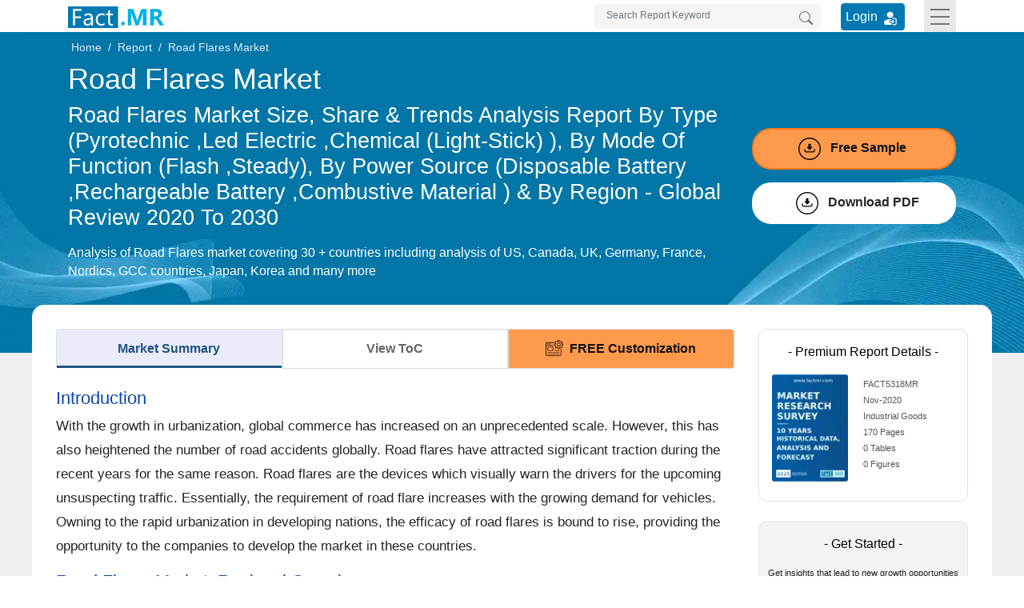

--- FILE ---
content_type: text/html; charset=UTF-8
request_url: https://www.factmr.com/report/5318/road-flares-market
body_size: 22674
content:
<!DOCTYPE html>
<html lang="en">
<head>
<meta charset="utf-8">	
<title>Road Flares Market Forecast, Trend Analysis, & Competition Tracking - Global Review 2020 to 2030</title>
<meta name="viewport" content="width=device-width, initial-scale=1, shrink-to-fit=no">
<meta name="description" content="Road Flares Market research report covers detailed information on Global Road Flares Market Size, Share, application, competition and growth opportunities till 2030">
<meta name="keywords" content="Road Flares Market, Road Flares Market size, Road Flares Market Share, Road Flares Market insight, Road Flares Market trends
">
<meta name="msvalidate.01" content="046F916A2E810D4C2146AE90A1495CB2" />
<meta name = "yandex-verification" content = "848addd6eca97959" />    
<meta name="google-site-verification" content="sj968x0WHrtDj4Cbq6yTZJVNZ-o_2fP8oq_GSj5Me3s" />
<meta name="naver-site-verification" content="272a36894818edaadd79352997fd426f5daa0f81" />
<meta name="360-site-verification" content="1fc019dd51bc01806849f7051a14d5e6" />
<meta name="content-language" content="en-gb" />
<meta name="geo.region" content="GB" />
<meta name="geo.placename" content="Europe" />
<meta name="distribution" content="global" />

 
<meta property="og:title" content="Road Flares Market Forecast, Trend Analysis, & Competition Tracking - Global Review 2020 to 2030" />
<meta property="og:type" content="website" />
<meta property="og:url" content="https://www.factmr.com/report/5318/road-flares-market" />
<meta property="og:description" content="Road Flares Market research report covers detailed information on Global Road Flares Market Size, Share, application, competition and growth opportunities till 2030"/>
<meta property="og:image" content="https://www.factmr.com/assets/images/category/cs-cat-7.png" />
<meta name="twitter:card" content="summary_large_image">
<meta name="twitter:site" content="@FactMR_Reports">
<meta name="twitter:creator" content="@FactMR_Reports">
<meta name="twitter:title" content="Road Flares Market Forecast, Trend Analysis, & Competition Tracking - Global Review 2020 to 2030">
<meta name="twitter:description" content="Road Flares Market research report covers detailed information on Global Road Flares Market Size, Share, application, competition and growth opportunities till 2030">
<meta name="twitter:image" content="https://www.factmr.com/assets/images/category/cs-cat-7.png">
<link rel="canonical" href="https://www.factmr.com/report/5318/road-flares-market">
	<link rel="preconnect" href="https://www.factmr.com/">
<link rel="icon" href="https://www.factmr.com/themes/images/favicon.ico">
<link rel="apple-touch-icon" href="https://www.factmr.com/themes/images/favicon-44x44.svg">
<link href="https://www.factmr.com/themes/css/bootstrap.min.css" rel="stylesheet" fetchpriority="low" />
<link href="https://www.factmr.com/themes/css/theme-report-details-new.css" rel="stylesheet">
<link rel="preconnect" href="https://www.factmr.com/themes/images/banner.webp">
<!-- Google Tag Manager -->
<script>(function(w,d,s,l,i){w[l]=w[l]||[];w[l].push({'gtm.start':
new Date().getTime(),event:'gtm.js'});var f=d.getElementsByTagName(s)[0],
j=d.createElement(s),dl=l!='dataLayer'?'&l='+l:'';j.async=true;j.src=
'https://www.googletagmanager.com/gtm.js?id='+i+dl;f.parentNode.insertBefore(j,f);
})(window,document,'script','dataLayer','GTM-NC9QZ9X');</script>
<!-- End Google Tag Manager --></head>

<body>
<!-- Google Tag Manager (noscript) -->
<noscript><iframe src="https://www.googletagmanager.com/ns.html?id=GTM-NC9QZ9X"
height="0" width="0" style="display:none;visibility:hidden"></iframe></noscript>
<!-- End Google Tag Manager (noscript) -->
<!-- header start -->
<header>
<div class="container">
		<nav class="navbar navbar-light p-0">
			<a class="navbar-brand p-0" href="https://www.factmr.com/" title="Fact.MR, Market Research Company">
				<img class="img-fluid" width="120" height="32" src="https://www.factmr.com/themes/images/factMR-logo.svg" alt="Fact.MR, Market Research Company" title="Fact.MR, Market Research Company">
			</a>
			<div class="d-flex">
				<form class="form-inline my-2 my-lg-0 d-inline-block position-relative mr-4" action="https://www.factmr.com/searches" method="GET">
					<input class="form-control border-0 pl-3 pr-5 pt-1" type="text" id="Search" name="q" placeholder="Search Report Keyword" aria-label="Search by Keywords" style="width: 285px;" required>
					<button class="btn my-2 position-absolute my-sm-0 border-0 right-0" type="submit"  title="Search"><svg xmlns="http://www.w3.org/2000/svg" width="17" height="17" fill="#747474" class="bi bi-search align-text-top" viewBox="0 0 16 16">
						  <path d="M11.742 10.344a6.5 6.5 0 1 0-1.397 1.398h-.001c.03.04.062.078.098.115l3.85 3.85a1 1 0 0 0 1.415-1.414l-3.85-3.85a1.007 1.007 0 0 0-.115-.1zM12 6.5a5.5 5.5 0 1 1-11 0 5.5 5.5 0 0 1 11 0z"></path>
						</svg>
					</button>
					<div class="deskSuggList position-absolute px-3 pb-3 pt-2 mt-1 d-none">
						<p class="mb-2 fs-14">Reports</p>
						
					</div>
				</form>
				<div class="login_btn mt-1 mr-4">
					<a href="https://member.marketngage.com/" rel="noopener noreferrer" target="_blank" class="d-flex align-items-center" title="Login">
						<span class="mr-1">Login </span>
						<img src="https://www.factmr.com/themes/images/login_icon_white.svg" class="mt-1" alt="User Login" title="Login" width="24" height="24">
					</a>
				</div>
				<button class="navbar-toggler border-0 rounded-0" type="button" data-toggle="collapse" data-target="#navbarToggleExternalContent" aria-controls="navbarToggleExternalContent" aria-expanded="false" aria-label="Toggle navigation">
					<div class="menulines" id="toggle_menu">
                        <span class="top-line menu-line"></span>
                        <span class="middle-line menu-line"></span>
                        <span class="bottom-line menu-line"></span>
                    </div>
					<!-- <span class="navbar-toggler-icon"></span> -->
				</button>
			</div>
		</nav>
		<div class="position-relative">
			<div class="collapse position-absolute w-100" id="navbarToggleExternalContent" style="z-index:5">
				<div class="px-4 py-3" style="background:#efefef">
					<div class="row">
						<div class="col-lg-6 col-md-8">
							<p class="mt-0 fs-16 bold500">Industry</p>
							<div class="row">
								<div class="col-sm-6">
									<ul class="list-unstyled mb-0">
										<li class="dropdown dropdown-submenu">
											<a href="https://www.factmr.com/industry/consumer-goods" title="Consumer Goods">Consumer Goods</a>
										</li>
										<li class="dropdown dropdown-submenu">
											<a href="https://www.factmr.com/industry/food-and-beverage" title="Food &amp; Beverage">Food &amp; Beverage</a>
										</li>
										<li class="dropdown dropdown-submenu">
											<a href="https://www.factmr.com/industry/sports" title="Sports">Sports</a>
										</li>
										<li class="dropdown dropdown-submenu">
											<a href="https://www.factmr.com/industry/healthcare" title="Healthcare">Healthcare</a>
										</li>

									</ul>
								</div>
								<div class="col-sm-6">
									<ul class="list-unstyled mb-0 border-right mr-4">
										<li class="dropdown dropdown-submenu">
											<a href="https://www.factmr.com/industry/automotive" title="Automotive">Automotive</a>
										</li>
										<li class="dropdown dropdown-submenu">
											<a href="https://www.factmr.com/industry/technology" title="Technology">Technology</a>
										</li>
										<li class="dropdown dropdown-submenu">
											<a href="https://www.factmr.com/industry/industrial-goods" title="Industrial Goods">Industrial Goods</a>
										</li>
										<li class="dropdown dropdown-submenu">
											<a href="https://www.factmr.com/industry/chemical-materials" title="Chemical &amp; Materials">Chemical &amp; Materials</a>
										</li>
									</ul>
								</div>
							</div>
							<div class="mt-4 text-center">
								<a href="https://www.factmr.com/industry" class="btn btn-primary btn-blue fs-14 radius100" title="View All Sectors">View All Industries</a>
							</div>
						</div>
						<div class="col-lg-3 col-md-4">
							<p class="fs-16 bold500 mt-0">Reports</p>
							<div>
								
								<div class="my-4">
									<a href="https://www.factmr.com/report" class="btn btn-primary btn-blue fs-14 radius100" title="View All Report">All Reports</a>
								</div>
							</div>
						</div>
						<div class="col-lg-3 col-md-6">
							<p class="fs-16 bold500 mt-0">About</p>
							<div>
								<ul class="list-unstyled">
									<li>
										<a href="https://www.factmr.com/about-company" title="About Fact.MR">About Fact.MR</a>
									</li>
									<li>
										<a href="https://www.factmr.com/services" title="Services">Services</a>
									</li>
								</ul>
							</div>
							<p class="fs-16 bold500 mt-0"><a class="txt-black text-decoration-none" href="https://www.factmr.com/contact-us" title="Contact Us">Contact Us</a></p>
						</div>
					</div>
				</div>
			</div>
		</div>
	</div>
</header>
<!-- header end --><main>
	<section class="section reportBanner position-relative">
		<div class="breadcrumb p-0 m-0">
			<div class="container">
				<div class="row">
					<div class="col-12">
						<nav>
							<ol class="breadcrumb m-0 p-1">
								<li class="breadcrumb-item"><a href="https://www.factmr.com/" class="" title="Home">Home</a></li>
								<li class="breadcrumb-item"><a href="https://www.factmr.com/report" class="" title="">Report</a></li>
								<li class="breadcrumb-item">Road Flares Market</li>
							</ol>
						</nav>
					</div>
				</div>
			</div>
		</div>
		<div class="reportHeader">
			<div class="container">
				<div class="row">
					<div class="col-md-9 col-12">
						<h1 class="fonth1 bold500 text-white mt-1">Road Flares Market</h1>
						<h2 class="fonth2 bold300 text-white mb-3">Road Flares Market Size, Share & Trends Analysis Report By Type (Pyrotechnic ,Led Electric ,Chemical (Light-Stick) ), By Mode Of Function (Flash ,Steady), By Power Source (Disposable Battery ,Rechargeable Battery ,Combustive Material ) & By Region - Global Review 2020 To 2030</h2>
						<p class="fontp text-white bold400">Analysis of Road Flares market covering 30 + countries including analysis of US, Canada, UK, Germany, France, Nordics, GCC countries, Japan, Korea and many more</p>
					</div>
					<div class="col-md-3 col-12 flex-coloum align-self-center">

						<div class="requestfreeSampleBtn">
							<a href="https://www.factmr.com/connectus/sample?flag=S&rep_id=5318" class="bannerBtn d-block w-100 fs-16 bold600 btnBorder btnPadding " title="Get Report Sample direct to your Inbox"><span class="mr-1"><svg xmlns="http://www.w3.org/2000/svg" shape-rendering="geometricPrecision" text-rendering="geometricPrecision" image-rendering="optimizeQuality" fill-rule="evenodd" clip-rule="evenodd" viewBox="0 0 512 512" width="28" height="28" class="mr-2"><path d="M256 0c70.426 0 134.432 28.793 180.819 75.181C483.207 121.568 512 185.574 512 256c0 70.419-28.793 134.432-75.181 180.819C390.432 483.207 326.426 512 256 512c-70.419 0-134.432-28.793-180.819-75.181C28.793 390.432 0 326.419 0 256c0-70.419 28.793-134.432 75.181-180.819C121.568 28.793 185.581 0 256 0zm-49.893 210.248c-3.825.163-6.542 1.432-8.109 3.818-4.258 6.379 1.55 12.688 5.584 17.127 11.439 12.556 39.477 42.733 45.122 49.373 4.277 4.731 10.369 4.731 14.65 0 5.831-6.812 35.277-38.364 46.15-50.574 3.774-4.25 8.441-10.044 4.512-15.926-1.604-2.386-4.295-3.655-8.119-3.818h-23.223v-57.525c0-6.128-5.029-11.161-11.161-11.161H240.5c-6.136 0-11.161 5.026-11.161 11.161v57.525h-23.232zm-74.67 63.529c-3.554-14.697 18.708-20.095 22.258-5.387 1.485 6.135 2.761 12.301 3.99 18.491 2.291 11.567 3.986 18.823 8.257 22.437 4.525 3.828 13.08 5.148 29.474 5.148h124.106c15.134 0 23.033-1.445 27.189-5.202 3.997-3.617 5.563-10.697 7.594-21.564l.044-.213c1.195-6.389 2.43-12.779 3.966-19.097 3.55-14.695 25.788-9.317 22.258 5.364l-.006.023c-1.449 6.011-2.603 12.045-3.73 18.119l-.003.024c-2.988 16.011-5.439 26.993-13.646 34.705-8.084 7.601-20.748 10.817-43.666 10.817H195.416c-23.961 0-37.125-2.884-45.596-10.387-8.68-7.685-11.31-18.847-14.664-35.778-1.161-5.851-2.315-11.699-3.719-17.5zM256 24.604c127.271 0 231.396 104.125 231.396 231.396 0 127.271-104.125 231.396-231.396 231.396-127.267 0-231.396-104.125-231.396-231.396C24.604 128.729 128.733 24.604 256 24.604z"/></svg> Free Sample</span></a>
						</div>
						<div class="enquiryBtn btnBorder  mt-3">
							<button class="d-block fs-16 bold600 btnBorder btnPadding request_popup" data-prop="B" data-toggle="modal" data-target="#DownloadPDFModal" title="Download PDF">
								<span class="pl-2"><svg xmlns="http://www.w3.org/2000/svg" shape-rendering="geometricPrecision" text-rendering="geometricPrecision" image-rendering="optimizeQuality" fill-rule="evenodd" clip-rule="evenodd" viewBox="0 0 512 512" width="28" height="28" class="mr-2"><path d="M256 0c70.426 0 134.432 28.793 180.819 75.181C483.207 121.568 512 185.574 512 256c0 70.419-28.793 134.432-75.181 180.819C390.432 483.207 326.426 512 256 512c-70.419 0-134.432-28.793-180.819-75.181C28.793 390.432 0 326.419 0 256c0-70.419 28.793-134.432 75.181-180.819C121.568 28.793 185.581 0 256 0zm-49.893 210.248c-3.825.163-6.542 1.432-8.109 3.818-4.258 6.379 1.55 12.688 5.584 17.127 11.439 12.556 39.477 42.733 45.122 49.373 4.277 4.731 10.369 4.731 14.65 0 5.831-6.812 35.277-38.364 46.15-50.574 3.774-4.25 8.441-10.044 4.512-15.926-1.604-2.386-4.295-3.655-8.119-3.818h-23.223v-57.525c0-6.128-5.029-11.161-11.161-11.161H240.5c-6.136 0-11.161 5.026-11.161 11.161v57.525h-23.232zm-74.67 63.529c-3.554-14.697 18.708-20.095 22.258-5.387 1.485 6.135 2.761 12.301 3.99 18.491 2.291 11.567 3.986 18.823 8.257 22.437 4.525 3.828 13.08 5.148 29.474 5.148h124.106c15.134 0 23.033-1.445 27.189-5.202 3.997-3.617 5.563-10.697 7.594-21.564l.044-.213c1.195-6.389 2.43-12.779 3.966-19.097 3.55-14.695 25.788-9.317 22.258 5.364l-.006.023c-1.449 6.011-2.603 12.045-3.73 18.119l-.003.024c-2.988 16.011-5.439 26.993-13.646 34.705-8.084 7.601-20.748 10.817-43.666 10.817H195.416c-23.961 0-37.125-2.884-45.596-10.387-8.68-7.685-11.31-18.847-14.664-35.778-1.161-5.851-2.315-11.699-3.719-17.5zM256 24.604c127.271 0 231.396 104.125 231.396 231.396 0 127.271-104.125 231.396-231.396 231.396-127.267 0-231.396-104.125-231.396-231.396C24.604 128.729 128.733 24.604 256 24.604z"/></svg> Download PDF</span>
							</button>
						</div>
					</div>
				</div>
			</div>
		</div>
	</section>

	<div class="bg-grey position-relative">
		<section class="section-report">
			<div class="container reportContentBlock">
				<div class="row">
					<div class="col-md-9 col-12">
						<div class="report-desc-tabs">
							<ul class="nav nav-tabs justify-content-between flex" id="report-tab">
								<li class="nav-item">
									<a class="nav-link active" id="market-summary-tab" data-toggle="tab" href="#marketSummary" title="Market Summary">Market Summary</a>
								</li>
								<li class="nav-item">
									
																			<a class="nav-link" href="#viewToC" id="view-toc-tab" data-toggle="tab" title="View ToC">View ToC</a>
																	</li>
																	<li class="nav-item">
										<a class="nav-link request_popup" href="javascript::void(0);" data-name="<span class='text-dark text-center fs-20 bold300'>Get<span class='txt-red1 bold600'> FREE</span> Customization</span>" data-prop="RC" data-class="customizationCtaBtn" data-btn="<span>Get FREE Customization</span>" data-toggle="modal" data-target="#cta-Modal" title="FREE Customization"><img src="https://www.factmr.com/themes/images/custom_icon.svg" class="mr-2" alt="" width="22" height="22">FREE Customization</a>
									</li>
															</ul>
						</div>
						<div class="tab-content reportDetailsContent">
							<div class="tab-pane fade show active" id="marketSummary">
								<div class="reportContent">
																				<h2 class="rep_content_title">Introduction</h2>
												<p>With the growth in urbanization, global commerce has increased on an unprecedented scale. However, this has also heightened the number of road accidents globally. Road flares have attracted significant traction during the recent years for the same reason. Road flares are the devices which visually warn the drivers for the upcoming unsuspecting traffic. Essentially, the requirement of road flare increases with the growing demand for vehicles. Owning to the rapid urbanization in developing nations, the efficacy of road flares is bound to rise, providing the opportunity to the companies to develop the market in these countries.</p>
													
																				<h2 class="rep_content_title">Road Flares Market: Regional Overview</h2>
												<p>The market for road flares is well established in North America and Europe. Leading road flares companies in US have expanded their market in many countries. Countries in Europe such as UK, Germany, Austria, Denmark, France and Switzerland has numerous road flares companies, whose products have lessened the accident counts across Europe. In Asia and the Middle East, countries such as China, India, UAE, and Israel has created significant road flares market and extended themselves to neighbour countries. Currently, the higher demand for road flares from the emerging nations is shaping the future market of road flares.</p>
													
																				<h2 class="rep_content_title">Road Flares Market: Dynamics</h2>
												<p>With proven practices of road flares in regulating road accident, the necessity of the product has been recognized by consumers. The utility of road flares such as, for signalling and safety purpose is promoted by public agencies also. However, the growth of road flares companies is limited by the growth of country&rsquo;s economy. For instance inflation in the automobile sector in any country will indirectly affect the sales of road flares in the region.</p>

<p>LED electric road flares are more in demand essentially due to its long runtime and better visibility. Pyrotechnic road flares market may witness slower growth due to associated health and environment concerns. With the emergence of road automation and connected transportation, the market for road flares is further expected to widen.</p>
													
																				<h2 class="rep_content_title">Road Flares Market: Key Players</h2>
												<p>Orion Safety Products and Heliar are the leading companies functioning in the road flare market. Other notable road flares companies are Powerflare, Hokena, Cyalume, Turboflare, and Tek-tite. New entrants are focusing more on LED flare rather traditional pyrotechnic flares because of the technological advancement in electrical and material engineering. However, Orion, pyrotechnic flare company, has launched a 100% eco-friendly flares in 2015. Hokena is providing LED flares with 9 unique lightening mode. These road flares have a magnetic base and also float on water. Tek-tite has recently launched pocket size LED emergency strobe which is ideal for emergency location marking use.</p>
													
																				<h2 class="rep_content_title">Road Flares Market: Effects from the Covid-19 Outbreak</h2>
												<p>Demand in the automobile sector has witnessed a sharp decline during the lockdown period due to increase in trade restrictions and recession in the world economy. Incidentally, the growth of road flares companies has shrunken as well. The disruption in revenue of road flares companies due to COVID crisis will remain in the coming years. In response, the collaboration of road flares companies with automobile players may escalate the revenue of the companies. The total available market for road flares is enormous, however during the period affected by the pandemic, the market may observe a diminished growth. </p>

<p>The research report presents a comprehensive assessment of the Road Flares market and contains thoughtful insights, facts, historical data, and statistically supported and industry-validated market data. It also includes projections using a suitable set of assumptions and methodologies. The research report of the Road Flares market provides analysis and information according to the different market segments such as end-use, type, sales channel and region.</p>
													
																				<h2 class="rep_content_title">The Road Flares market report covers exhaustive analysis on:</h2>
												<ul>
	<li>Market Segments of the Road Flares Market</li>
	<li>Market Dynamics</li>
	<li>Market Size</li>
	<li>Supply &amp; Demand</li>
	<li>Current Trends / Issues / Challenges</li>
	<li>Competition &amp; Companies Involved</li>
	<li>Value Chain of the Road Flares Market</li>
</ul>
													
																				<h2 class="rep_content_title">Regional analysis includes:</h2>
												<ul>
	<li>North America (U.S, Canada)</li>
	<li>Latin America (Mexico, Brazil, Argentina, Chile, Peru)</li>
	<li>Europe (Germany, Italy, France, U.K, Spain, BENELUX, Nordic, Rest of Europe)</li>
	<li>South Asia (India, Thailand, Indonesia, Malaysia, Rest of South Asia)</li>
	<li>East Asia (China, Japan, South Korea)</li>
	<li>Oceania (Australia, New Zealand)</li>
	<li>Middle East  (GCC Countries, Israel, Turkey, Egypt, Rest of Middle East)</li>
	<li>Africa (Nigeria, South Africa, Algeria, Morocco, Rest of Africa)</li>
</ul>

<p>The Road Flares market report is a compilation of first-hand information, qualitative and competitive assessment industry analysts, and inputs from industry experts and industry participants across the value chain. The report for the Road Flares market provides an in-depth analysis of the parent market trends, macro-economic indicators, and governing factors, along with market attractiveness as per segments. The report also maps the qualitative impact of various market factors on market segments and geographies.</p>
													
																				<h2 class="rep_content_title">Report Highlights:</h2>
												<ul>
	<li>Detailed overview of the Road Flares market.</li>
	<li>Changing market dynamics in the Road Flares market.</li>
	<li>In-depth Road Flares market segmentation.</li>
	<li>Historical, current, and projected market size in terms of volume and value.</li>
	<li>Recent industry trends and developments in the Road Flares market.</li>
	<li>Competitive landscape.</li>
	<li>Strategies of key players and products offered.</li>
	<li>Potential and niche segments, geographical regions exhibiting promising growth for the Road Flares market. </li>
	<li>A neutral perspective on market performance</li>
	<li>Must have information for market players to sustain and enhance their market footprint.</li>
</ul>
													
																		<h2 class="txt-blue h6">Road Flares Market: Segmentation</h2>
									<p>The Road Flares market can be segmented based on form, type and sales channel.</p>

<p>Based on type, the Road Flares market can be segmented into:&nbsp;</p>

<ul>
	<li>Pyrotechnic</li>
	<li>LED Electric</li>
	<li>Chemical (light-stick)</li>
</ul>

<p>Based on the size, the Road Flares market can be segmented into:&nbsp;</p>

<ul>
	<li>On the ground</li>
	<li>Above the ground</li>
</ul>

<p>Based on the mode of function, the Road Flares market can be segmented into:</p>

<ul>
	<li>Flash</li>
	<li>steady</li>
</ul>

<p>Based on Power Source, the Road Flares market can be segmented into:&nbsp;</p>

<ul>
	<li>Disposable Battery</li>
	<li>Rechargeable Battery</li>
	<li>Combustive material</li>
	<li>Chemical Reaction</li>
</ul>

<p>Based on the sales channel, the Road Flares market can be segmented into:&nbsp;</p>

<ul>
	<li>Direct sales</li>
	<li>&nbsp;Retail Sales
	<ul>
		<li>Modern Retail</li>
		<li>Online Retail</li>
		<li>Others</li>
	</ul>
	</li>
</ul>
								
								</div>

							</div>
							<div class="tab-pane fade" id="viewToC">
								<div class="pt-4">
									<h3 class="txt-dark-blue mb-3 mt-3 fs-18">Table of Content</h3>
									<ol>
<li>Executive Summary - Road Flares Market
<ul>
<li>Global Market Outlook</li>
<li>Demand-side Trends</li>
<li>Supply-side Trends</li>
<li>Technology Roadmap Analysis</li>
<li>Analysis and Recommendations</li>
</ul>
</li>
<li>Market Overview
<ul>
<li>Market Coverage / Taxonomy</li>
<li>Market Definition / Scope / Limitations</li>
<li>Inclusion and Exclusion</li>
</ul>
</li>
<li>Value Added Insights
<ul>
<li>Opportunity Map Analysis</li>
<li>Product Life Cycle Analysis</li>
<li>Supply Chain Analysis
<ul>
<li>Supply Side Participants and their Roles
<ul>
<li>Producers</li>
<li>Mid-Level Participants (Traders/ Agents/ Brokers)</li>
<li>Wholesalers and Distributors</li>
</ul>
</li>
<li>Value Added and Value Created at Node in the Supply Chain</li>
<li>List of Raw Material Suppliers</li>
<li>List of Existing and Potential Buyers</li>
</ul>
</li>
<li>Pricing Analysis of Road Flares Market
<ul>
<li>Pricing Analysis By Region</li>
<li>Pricing Analysis By Country</li>
<li>Pricing Analysis By End Use</li>
<li>Pricing Analysis By Distributor</li>
<li>Pricing Analysis By Application</li>
</ul>
</li>
<li>Value Chain Analysis
<ul>
<li>Profit Margin Analysis</li>
<li>Wholesalers and Distributors</li>
<li>Retailers</li>
</ul>
</li>
<li>Product Portfolio Analysis</li>
<li>Regulatory Landscape
<ul>
<li>By Key Regions</li>
<li>By Key Countries</li>
</ul>
</li>
<li>Regional Parent Market Outlook</li>
<li>Production and Consumption Statistics</li>
<li>Import and Export Statistics</li>
<li>Investment Feasibility Matrix</li>
<li>PESTLE Analysis
<ul>
<li>Political Factors
<ul>
<li>Government stability and change</li>
<li>Taxation policy and incentives</li>
<li>Trade tariffs and import/export regulations</li>
<li>Political risk and corruption levels</li>
</ul>
</li>
<li>Economic Factors
<ul>
<li>GDP growth and economic cycles</li>
<li>Inflation and interest rates</li>
<li>Exchange rate fluctuations</li>
<li>Unemployment and consumer spending power</li>
</ul>
</li>
<li>Social Factors
<ul>
<li>Demographic trends (age, population growth)</li>
<li>Cultural attitudes and lifestyle changes</li>
<li>Education levels and workforce skills</li>
<li>Health consciousness and social values</li>
</ul>
</li>
<li>Technological Factors
<ul>
<li>Rate of technological innovation</li>
<li>R&amp;D activity and automation trends</li>
<li>Digital infrastructure and connectivity</li>
<li>Intellectual property protection</li>
</ul>
</li>
<li>Legal Factors
<ul>
<li>Employment and labor laws</li>
<li>Health &amp; safety regulations</li>
<li>Consumer protection laws</li>
<li>Data privacy and antitrust legislation</li>
</ul>
</li>
<li>Environmental Factors
<ul>
<li>Environmental regulations and compliance</li>
<li>Climate change impacts and carbon footprint</li>
<li>Resource availability and sustainability practices</li>
<li>Waste management and recycling initiatives</li>
</ul>
</li>
</ul>
</li>
<li>Market Background and Dynamics
<ul>
<li>Market Dynamics
<ul>
<li>Drivers</li>
<li>Restraints</li>
<li>Opportunity</li>
<li>Trends</li>
</ul>
</li>
<li>SWOT Analysis of Global Road Flares Market
<ul>
<li>Strengths</li>
<li>Weaknesses</li>
<li>Opportunities</li>
<li>Threats</li>
</ul>
</li>
</ul>
</li>
</ul>
</li>
<li>Global Road Flares Market Analysis 2020-2024 and Forecast, 2025-2035
<ul>
<li>Historical Market Size Value (USD Mn) &amp; Volume (Units) Analysis, 2020-2024</li>
<li>Current and Future Market Size Value (USD Mn) &amp; Volume (Units) Projections, 2025-2035
<ul>
<li>Y-o-Y Growth Trend Analysis</li>
<li>Absolute $ Opportunity Analysis</li>
</ul>
</li>
<li>Revenue Forecast Scenario, 2020-2035
<ul>
<li>Conservative Scenario</li>
<li>Likely Scenario</li>
<li>Optimistic Scenario</li>
</ul>
</li>
</ul>
</li>
<li>Global Road Flares Market Analysis 2020-2024 and Forecast 2025-2035, By Application
<ul>
<li>Introduction / Key Findings</li>
<li>Historical Market Size Value (USD Mn) &amp; Volume (Units) Analysis By Application, 2020-2024</li>
<li>Current and Future Market Size Value (USD Mn) &amp; Volume (Units) Analysis and Forecast By Application, 2025-2035</li>
<li>Y-o-Y Growth Trend Analysis By Application, 2020-2024</li>
<li>Absolute $ Opportunity Analysis By Application, 2025-2035</li>
<li>Market Attractiveness Analysis By Application, 2025-2035</li>
</ul>
</li>
<li>Global Road Flares Market Analysis 2020-2024 and Forecast 2025-2035, By End Use
<ul>
<li>Introduction / Key Findings</li>
<li>Historical Market Size Value (USD Mn) &amp; Volume (Units) Analysis By End Use, 2020-2024</li>
<li>Current and Future Market Size Value (USD Mn) &amp; Volume (Units) Analysis and Forecast By End Use, 2025-2035</li>
<li>Y-o-Y Growth Trend Analysis By End Use, 2020-2024</li>
<li>Absolute $ Opportunity Analysis By End Use, 2025-2035</li>
<li>Market Attractiveness Analysis By End Use, 2025-2035</li>
</ul>
</li>
<li>Global Road Flares Market Analysis 2020-2024 and Forecast 2025-2035, By Region
<ul>
<li>Introduction</li>
<li>Historical Market Size Value (USD Mn) &amp; Volume (Units) Analysis By Region, 2020-2024</li>
<li>Current Market Size Value (USD Mn) &amp; Volume (Units) Analysis and Forecast By Region, 2025-2035
<ul>
<li>North America</li>
<li>Latin America</li>
<li>Western Europe</li>
<li>Eastern Europe</li>
<li>East Asia</li>
<li>South Asia and Pacific &amp; Pacific</li>
<li>MEA</li>
</ul>
</li>
<li>Market Attractiveness Analysis By Region</li>
</ul>
</li>
<li>North America Road Flares Market Analysis 2020-2024 and Forecast 2025-2035
<ul>
<li>Introduction</li>
<li>Historical Market Size Value (USD Mn) &amp; Volume (Units) Trend Analysis By Market Taxonomy, 2020-2024</li>
<li>Current and Future Market Size Value (USD Mn) &amp; Volume (Units) Analysis and Forecast By Market Taxonomy, 2025-2035</li>
<li>By Country
<ul>
<li>USA</li>
<li>Canada</li>
</ul>
</li>
<li>By Application</li>
<li>By End Use</li>
<li>Market Attractiveness Analysis
<ul>
<li>By Country</li>
<li>By Application</li>
<li>By End Use</li>
</ul>
</li>
<li>Market Trends</li>
<li>Key Market Participants - Intensity Mapping</li>
<li>Drivers and Restraints - Impact Analysis</li>
<li>Country Level Analysis &amp; Forecast
<ul>
<li>USA Road Flares Market
<ul>
<li>Introduction</li>
<li>Market Analysis and Forecast by Market Taxonomy</li>
<li>By Application</li>
<li>By End Use</li>
</ul>
</li>
<li>Canada Road Flares Market
<ul>
<li>Introduction</li>
<li>Market Analysis and Forecast by Market Taxonomy</li>
<li>By Application</li>
<li>By End Use</li>
</ul>
</li>
<li>Mexico Road Flares Market
<ul>
<li>Introduction</li>
<li>Market Analysis and Forecast by Market Taxonomy</li>
<li>By Application</li>
<li>By End Use</li>
</ul>
</li></ul>
</li></ul>
</li>
<li>Latin America Road Flares Market Analysis 2020-2024 and Forecast 2025-2035, By Country
<ul>
<li>Historical Market Size Value (USD Mn) &amp; Volume (Units) Trend Analysis By Market Taxonomy, 2020-2024</li>
<li>Market Size Value (USD Mn) &amp; Volume (Units) Forecast By Market Taxonomy, 2025-2035</li>
<li>By Country
<ul>
<li>Brazil</li>
<li>Argentina</li>
<li>Chile</li>
<li>Rest of Latin America</li>
</ul>
</li>
<li>By Application</li>
<li>By End Use</li>
<li>Market Attractiveness Analysis
<ul>
<li>By Country</li>
<li>By Application</li>
<li>By End Use</li>
</ul>
</li>
<li>Market Trends</li>
<li>Key Market Participants - Intensity Mapping</li>
<li>Drivers and Restraints - Impact Analysis</li>
<li>Country Level Analysis &amp; Forecast
<ul>
<li>Brazil Road Flares Market
<ul>
<li>Introduction</li>
<li>Market Analysis and Forecast by Market Taxonomy</li>
<li>By Application</li>
<li>By End Use</li>
</ul>
</li>
<li>Argentina Road Flares Market
<ul>
<li>Introduction</li>
<li>Market Analysis and Forecast by Market Taxonomy</li>
<li>By Application</li>
<li>By End Use</li>
</ul>
</li>
<li>Chile Road Flares Market
<ul>
<li>Introduction</li>
<li>Market Analysis and Forecast by Market Taxonomy</li>
<li>By Application</li>
<li>By End Use</li>
</ul>
</li>
<li>Rest of Latin America Road Flares Market
<ul>
<li>Introduction</li>
<li>Market Analysis and Forecast by Market Taxonomy</li>
<li>By Application</li>
<li>By End Use</li>
</ul>
</li></ul>
</li></ul>
</li>
<li>Western Europe Road Flares Market Analysis 2020-2024 and Forecast 2025-2035, By Country
<ul>
<li>Historical Market Size Value (USD Mn) &amp; Volume (Units) Trend Analysis By Market Taxonomy, 2020-2024</li>
<li>Market Size Value (USD Mn) &amp; Volume (Units) Forecast By Market Taxonomy, 2025-2035</li>
<li>By Country
<ul>
<li>Germany</li>
<li>UK</li>
<li>Italy</li>
<li>Spain</li>
<li>France</li>
<li>Nordic</li>
<li>BENELUX</li>
<li>Rest of Western Europe</li>
</ul>
</li>
<li>By Application</li>
<li>By End Use</li>
<li>Market Attractiveness Analysis
<ul>
<li>By Country</li>
<li>By Application</li>
<li>By End Use</li>
</ul>
</li>
<li>Key Takeaways</li>
<li>Market Trends</li>
<li>Key Market Participants - Intensity Mapping</li>
<li>Drivers and Restraints - Impact Analysis</li>
<li>Country Level Analysis &amp; Forecast
<ul>
<li>Germany Road Flares Market
<ul>
<li>Introduction</li>
<li>Market Analysis and Forecast by Market Taxonomy</li>
<li>By Application</li>
<li>By End Use</li>
</ul>
</li>
<li>UK Road Flares Market
<ul>
<li>Introduction</li>
<li>Market Analysis and Forecast by Market Taxonomy</li>
<li>By Application</li>
<li>By End Use</li>
</ul>
</li>
<li>Italy Road Flares Market
<ul>
<li>Introduction</li>
<li>Market Analysis and Forecast by Market Taxonomy</li>
<li>By Application</li>
<li>By End Use</li>
</ul>
</li>
<li>Spain Road Flares Market
<ul>
<li>Introduction</li>
<li>Market Analysis and Forecast by Market Taxonomy</li>
<li>By Application</li>
<li>By End Use</li>
</ul>
</li>
<li>France Road Flares Market
<ul>
<li>Introduction</li>
<li>Market Analysis and Forecast by Market Taxonomy</li>
<li>By Application</li>
<li>By End Use</li>
</ul>
</li>
<li>Nordic Road Flares Market
<ul>
<li>Introduction</li>
<li>Market Analysis and Forecast by Market Taxonomy</li>
<li>By Application</li>
<li>By End Use</li>
</ul>
</li>
<li>BENELUX Road Flares Market
<ul>
<li>Introduction</li>
<li>Market Analysis and Forecast by Market Taxonomy</li>
<li>By Application</li>
<li>By End Use</li>
</ul>
</li>
<li>Rest of Western Europe Road Flares Market
<ul>
<li>Introduction</li>
<li>Market Analysis and Forecast by Market Taxonomy</li>
<li>By Application</li>
<li>By End Use</li>
</ul>
</li></ul>
</li></ul>
</li>
<li>Eastern Europe Road Flares Market Analysis 2020-2024 and Forecast 2025-2035, By Country
<ul>
<li>Historical Market Size Value (USD Mn) &amp; Volume (Units) Trend Analysis By Market Taxonomy, 2020-2024</li>
<li>Market Size Value (USD Mn) &amp; Volume (Units) Forecast By Market Taxonomy, 2025-2035</li>
<li>By Country
<ul>
<li>Russia</li>
<li>Poland</li>
<li>Hungary</li>
<li>Balkan &amp; Baltic</li>
<li>Rest of Eastern Europe</li>
</ul>
</li>
<li>By Application</li>
<li>By End Use</li>
<li>Market Attractiveness Analysis
<ul>
<li>By Country</li>
<li>By Application</li>
<li>By End Use</li>
</ul>
</li>
<li>Key Takeaways</li>
<li>Market Trends</li>
<li>Key Market Participants - Intensity Mapping</li>
<li>Drivers and Restraints - Impact Analysis</li>
<li>Country Level Analysis &amp; Forecast
<ul>
<li>Russia Road Flares Market
<ul>
<li>Introduction</li>
<li>Market Analysis and Forecast by Market Taxonomy</li>
<li>By Application</li>
<li>By End Use</li>
</ul>
</li>
<li>Poland Road Flares Market
<ul>
<li>Introduction</li>
<li>Market Analysis and Forecast by Market Taxonomy</li>
<li>By Application</li>
<li>By End Use</li>
</ul>
</li>
<li>Hungary Road Flares Market
<ul>
<li>Introduction</li>
<li>Market Analysis and Forecast by Market Taxonomy</li>
<li>By Application</li>
<li>By End Use</li>
</ul>
</li>
<li>Balkan &amp; Baltic Road Flares Market
<ul>
<li>Introduction</li>
<li>Market Analysis and Forecast by Market Taxonomy</li>
<li>By Application</li>
<li>By End Use</li>
</ul>
</li>
<li>Rest of Eastern Europe Road Flares Market
<ul>
<li>Introduction</li>
<li>Market Analysis and Forecast by Market Taxonomy</li>
<li>By Application</li>
<li>By End Use</li>
</ul>
</li></ul>
</li></ul>
</li>
<li>East Asia Road Flares Market Analysis 2020-2024 and Forecast 2025-2035, By Country
<ul>
<li>Historical Market Size Value (USD Mn) &amp; Volume (Units) Trend Analysis By Market Taxonomy, 2020-2024</li>
<li>Market Size Value (USD Mn) &amp; Volume (Units) Forecast By Market Taxonomy, 2025-2035</li>
<li>By Country
<ul>
<li>China</li>
<li>Japan</li>
<li>South Korea</li>
</ul>
</li>
<li>By Application</li>
<li>By End Use</li>
<li>Market Attractiveness Analysis
<ul>
<li>By Country</li>
<li>By Application</li>
<li>By End Use</li>
</ul>
</li>
<li>Key Takeaways</li>
<li>Market Trends</li>
<li>Key Market Participants - Intensity Mapping</li>
<li>Drivers and Restraints - Impact Analysis</li>
<li>Country Level Analysis &amp; Forecast
<ul>
<li>China Road Flares Market
<ul>
<li>Introduction</li>
<li>Market Analysis and Forecast by Market Taxonomy</li>
<li>By Application</li>
<li>By End Use</li>
</ul>
</li>
<li>Japan Road Flares Market
<ul>
<li>Introduction</li>
<li>Market Analysis and Forecast by Market Taxonomy</li>
<li>By Application</li>
<li>By End Use</li>
</ul>
</li>
<li>South Korea Road Flares Market
<ul>
<li>Introduction</li>
<li>Market Analysis and Forecast by Market Taxonomy</li>
<li>By Application</li>
<li>By End Use</li>
</ul>
</li></ul>
</li></ul>
</li>
<li>South Asia and Pacific Road Flares Market Analysis 2020-2024 and Forecast 2025-2035, By Country
<ul>
<li>Historical Market Size Value (USD Mn) &amp; Volume (Units) Trend Analysis By Market Taxonomy, 2020-2024</li>
<li>Market Size Value (USD Mn) &amp; Volume (Units) Forecast By Market Taxonomy, 2025-2035</li>
<li>By Country
<ul>
<li>India</li>
<li>ASEAN</li>
<li>Australia &amp; New Zealand</li>
<li>Rest of South Asia and Pacific</li>
</ul>
</li>
<li>By Application</li>
<li>By End Use</li>
<li>Market Attractiveness Analysis
<ul>
<li>By Country</li>
<li>By Application</li>
<li>By End Use</li>
</ul>
</li>
<li>Key Takeaways</li>
<li>Market Trends</li>
<li>Key Market Participants - Intensity Mapping</li>
<li>Drivers and Restraints - Impact Analysis</li>
<li>Country Level Analysis &amp; Forecast
<ul>
<li>India Road Flares Market
<ul>
<li>Introduction</li>
<li>Market Analysis and Forecast by Market Taxonomy</li>
<li>By Application</li>
<li>By End Use</li>
</ul>
</li>
<li>ASEAN Road Flares Market
<ul>
<li>Introduction</li>
<li>Market Analysis and Forecast by Market Taxonomy</li>
<li>By Application</li>
<li>By End Use</li>
</ul>
</li>
<li>Australia &amp; New Zealand Road Flares Market
<ul>
<li>Introduction</li>
<li>Market Analysis and Forecast by Market Taxonomy</li>
<li>By Application</li>
<li>By End Use</li>
</ul>
</li>
<li>Rest of South Asia and Pacific Road Flares Market
<ul>
<li>Introduction</li>
<li>Market Analysis and Forecast by Market Taxonomy</li>
<li>By Application</li>
<li>By End Use</li>
</ul>
</li></ul>
</li></ul>
</li>
<li>MEA Road Flares Market Analysis 2020-2024 and Forecast 2025-2035, By Country
<ul>
<li>Historical Market Size Value (USD Mn) &amp; Volume (Units) Trend Analysis By Market Taxonomy, 2020-2024</li>
<li>Market Size Value (USD Mn) &amp; Volume (Units) Forecast By Market Taxonomy, 2025-2035</li>
<li>By Country
<ul>
<li>Kingdom of Saudi Arabia</li>
<li>Other GCC Countries</li>
<li>Turkiye</li>
<li>South Africa</li>
<li>Other African Union</li>
<li>Rest of Middle East &amp; Africa</li>
</ul>
</li>
<li>By Application</li>
<li>By End Use</li>
<li>Market Attractiveness Analysis
<ul>
<li>By Country</li>
<li>By Application</li>
<li>By End Use</li>
</ul>
</li>
<li>Key Takeaways</li>
<li>Market Trends</li>
<li>Key Market Participants - Intensity Mapping</li>
<li>Drivers and Restraints - Impact Analysis</li>
<li>Country Level Analysis &amp; Forecast
<ul>
<li>Kingdom of Saudi Arabia Road Flares Market
<ul>
<li>Introduction</li>
<li>Market Analysis and Forecast by Market Taxonomy</li>
<li>By Application</li>
<li>By End Use</li>
</ul>
</li>
<li>Other GCC Countries Road Flares Market
<ul>
<li>Introduction</li>
<li>Market Analysis and Forecast by Market Taxonomy</li>
<li>By Application</li>
<li>By End Use</li>
</ul>
</li>
<li>Turkiye Road Flares Market
<ul>
<li>Introduction</li>
<li>Market Analysis and Forecast by Market Taxonomy</li>
<li>By Application</li>
<li>By End Use</li>
</ul>
</li>
<li>South Africa Road Flares Market
<ul>
<li>Introduction</li>
<li>Market Analysis and Forecast by Market Taxonomy</li>
<li>By Application</li>
<li>By End Use</li>
</ul>
</li>
<li>South Africa Road Flares Market
<ul>
<li>Introduction</li>
<li>Market Analysis and Forecast by Market Taxonomy</li>
<li>By Application</li>
<li>By End Use</li>
</ul>
</li>
<li>Rest of MEA Road Flares Market
<ul>
<li>Introduction</li>
<li>Market Analysis and Forecast by Market Taxonomy</li>
<li>By Application</li>
<li>By End Use</li>
</ul>
</li>
<li>Rest of MEA Road Flares Market
<ul>
<li>Introduction</li>
<li>Market Analysis and Forecast by Market Taxonomy</li>
<li>By Application</li>
<li>By End Use</li>
</ul>
</li></ul>
</li></ul>
</li>
<li>Market Structure Analysis
<ul>
<li>Competition Dashboard</li>
<li>Competition Benchmarking</li>
<li>Market Share Analysis of Top Players
<ul>
<li>By Region</li>
<li>By Application</li>
<li>By End Use</li>
</ul>
</li>
<li>Competition Analysis</li>
<li>Competition Deep Dive
<ul>
<li>Global Key Players</li>
<li>Key Players by Region</li>
<li>Key Players by Country</li>
</ul>
</li></ul>
</li>
<li>Assumptions &amp; Acronyms Used</li>
<li>Research Methodology</li>
</ol>								</div>

								                                <div>
                                    <h3 class="txt-dark-blue font-weight-bold mb-3 fs-16">List Of Table</h3>
                                    <ul>
<li>Table 1: Global Road Flares Market Value (US$ Mn) Forecast by Region, 2020-2035</li>
<li>Table 2: Global Road Flares Market Volume (Units) Forecast by Region, 2020-2035</li>
<li>Table 3: Global Road Flares Market Value (US$ Mn) Forecast by Application, 2020-2035</li>
<li>Table 4: Global Road Flares Market Volume (Units) Forecast by Application, 2020-2035</li>
<li>Table 5: Global Road Flares Market Value (US$ Mn) Forecast by End Use, 2020-2035</li>
<li>Table 6: Global Road Flares Market Volume (Units) Forecast by End Use, 2020-2035</li>
<li>Table 7: North America Road Flares Market Value (US$ Mn) Forecast by Country, 2020-2035</li>
<li>Table 8: North America Road Flares Market Volume (Units) Forecast by Country, 2020-2035</li>
<li>Table 9: North America Road Flares Market Value (US$ Mn) Forecast by Application, 2020-2035</li>
<li>Table 10: North America Road Flares Market Volume (Units) Forecast by Application, 2020-2035</li>
<li>Table 11: North America Road Flares Market Value (US$ Mn) Forecast by End Use, 2020-2035</li>
<li>Table 12: North America Road Flares Market Volume (Units) Forecast by End Use, 2020-2035</li>
<li>Table 13: Latin America Road Flares Market Value (US$ Mn) Forecast by Country, 2020-2035</li>
<li>Table 14: Latin America Road Flares Market Volume (Units) Forecast by Country, 2020-2035</li>
<li>Table 15: Latin America Road Flares Market Value (US$ Mn) Forecast by Application, 2020-2035</li>
<li>Table 16: Latin America Road Flares Market Volume (Units) Forecast by Application, 2020-2035</li>
<li>Table 17: Latin America Road Flares Market Value (US$ Mn) Forecast by End Use, 2020-2035</li>
<li>Table 18: Latin America Road Flares Market Volume (Units) Forecast by End Use, 2020-2035</li>
<li>Table 19: Europe Road Flares Market Value (US$ Mn) Forecast by Country, 2020-2035</li>
<li>Table 20: Europe Road Flares Market Volume (Units) Forecast by Country, 2020-2035</li>
<li>Table 21: Europe Road Flares Market Value (US$ Mn) Forecast by Application, 2020-2035</li>
<li>Table 22: Europe Road Flares Market Volume (Units) Forecast by Application, 2020-2035</li>
<li>Table 23: Europe Road Flares Market Value (US$ Mn) Forecast by End Use, 2020-2035</li>
<li>Table 24: Europe Road Flares Market Volume (Units) Forecast by End Use, 2020-2035</li>
<li>Table 25: East Asia Road Flares Market Value (US$ Mn) Forecast by Country, 2020-2035</li>
<li>Table 26: East Asia Road Flares Market Volume (Units) Forecast by Country, 2020-2035</li>
<li>Table 27: East Asia Road Flares Market Value (US$ Mn) Forecast by Application, 2020-2035</li>
<li>Table 28: East Asia Road Flares Market Volume (Units) Forecast by Application, 2020-2035</li>
<li>Table 29: East Asia Road Flares Market Value (US$ Mn) Forecast by End Use, 2020-2035</li>
<li>Table 30: East Asia Road Flares Market Volume (Units) Forecast by End Use, 2020-2035</li>
<li>Table 31: South Asia Road Flares Market Value (US$ Mn) Forecast by Country, 2020-2035</li>
<li>Table 32: South Asia Road Flares Market Volume (Units) Forecast by Country, 2020-2035</li>
<li>Table 33: South Asia Road Flares Market Value (US$ Mn) Forecast by Application, 2020-2035</li>
<li>Table 34: South Asia Road Flares Market Volume (Units) Forecast by Application, 2020-2035</li>
<li>Table 35: South Asia Road Flares Market Value (US$ Mn) Forecast by End Use, 2020-2035</li>
<li>Table 36: South Asia Road Flares Market Volume (Units) Forecast by End Use, 2020-2035</li>
<li>Table 37: Oceania Road Flares Market Value (US$ Mn) Forecast by Country, 2020-2035</li>
<li>Table 38: Oceania Road Flares Market Volume (Units) Forecast by Country, 2020-2035</li>
<li>Table 39: Oceania Road Flares Market Value (US$ Mn) Forecast by Application, 2020-2035</li>
<li>Table 40: Oceania Road Flares Market Volume (Units) Forecast by Application, 2020-2035</li>
<li>Table 41: Oceania Road Flares Market Value (US$ Mn) Forecast by End Use, 2020-2035</li>
<li>Table 42: Oceania Road Flares Market Volume (Units) Forecast by End Use, 2020-2035</li>
<li>Table 43: MEA Road Flares Market Value (US$ Mn) Forecast by Country, 2020-2035</li>
<li>Table 44: MEA Road Flares Market Volume (Units) Forecast by Country, 2020-2035</li>
<li>Table 45: MEA Road Flares Market Value (US$ Mn) Forecast by Application, 2020-2035</li>
<li>Table 46: MEA Road Flares Market Volume (Units) Forecast by Application, 2020-2035</li>
<li>Table 47: MEA Road Flares Market Value (US$ Mn) Forecast by End Use, 2020-2035</li>
<li>Table 48: MEA Road Flares Market Volume (Units) Forecast by End Use, 2020-2035</li>
</ul>                                   
                                </div>
                                 
                                                                <div>
                                    <h3 class="txt-dark-blue font-weight-bold mb-3 fs-16">List Of Figures</h3>
                                    <ul>
<li>Figure 1: Global Road Flares Market Value (US$ Mn) by Application, 2020-2035</li>
<li>Figure 2: Global Road Flares Market Value (US$ Mn) by End Use, 2020-2035</li>
<li>Figure 3: Global Road Flares Market Value (US$ Mn) by Region, 2020-2035</li>
<li>Figure 4: Global Road Flares Market Value (US$ Mn) Analysis by Region, 2020-2035</li>
<li>Figure 5: Global Road Flares Market Volume (Units) Analysis by Region, 2020-2035</li>
<li>Figure 6: Global Road Flares Market Value Share (%) and BPS Analysis by Region, 2020-2035</li>
<li>Figure 7: Global Road Flares Market Y-o-Y Growth (%) Projections by Region, 2020-2035</li>
<li>Figure 8: Global Road Flares Market Value (US$ Mn) Analysis by Application, 2020-2035</li>
<li>Figure 9: Global Road Flares Market Volume (Units) Analysis by Application, 2020-2035</li>
<li>Figure 10: Global Road Flares Market Value Share (%) and BPS Analysis by Application, 2020-2035</li>
<li>Figure 11: Global Road Flares Market Y-o-Y Growth (%) Projections by Application, 2020-2035</li>
<li>Figure 12: Global Road Flares Market Value (US$ Mn) Analysis by End Use, 2020-2035</li>
<li>Figure 13: Global Road Flares Market Volume (Units) Analysis by End Use, 2020-2035</li>
<li>Figure 14: Global Road Flares Market Value Share (%) and BPS Analysis by End Use, 2020-2035</li>
<li>Figure 15: Global Road Flares Market Y-o-Y Growth (%) Projections by End Use, 2020-2035</li>
<li>Figure 16: Global Road Flares Market Attractiveness by Application, 2020-2035</li>
<li>Figure 17: Global Road Flares Market Attractiveness by End Use, 2020-2035</li>
<li>Figure 18: Global Road Flares Market Attractiveness by Region, 2020-2035</li>
<li>Figure 19: North America Road Flares Market Value (US$ Mn) by Application, 2020-2035</li>
<li>Figure 20: North America Road Flares Market Value (US$ Mn) by End Use, 2020-2035</li>
<li>Figure 21: North America Road Flares Market Value (US$ Mn) by Country, 2020-2035</li>
<li>Figure 22: North America Road Flares Market Value (US$ Mn) Analysis by Country, 2020-2035</li>
<li>Figure 23: North America Road Flares Market Volume (Units) Analysis by Country, 2020-2035</li>
<li>Figure 24: North America Road Flares Market Value Share (%) and BPS Analysis by Country, 2020-2035</li>
<li>Figure 25: North America Road Flares Market Y-o-Y Growth (%) Projections by Country, 2020-2035</li>
<li>Figure 26: North America Road Flares Market Value (US$ Mn) Analysis by Application, 2020-2035</li>
<li>Figure 27: North America Road Flares Market Volume (Units) Analysis by Application, 2020-2035</li>
<li>Figure 28: North America Road Flares Market Value Share (%) and BPS Analysis by Application, 2020-2035</li>
<li>Figure 29: North America Road Flares Market Y-o-Y Growth (%) Projections by Application, 2020-2035</li>
<li>Figure 30: North America Road Flares Market Value (US$ Mn) Analysis by End Use, 2020-2035</li>
<li>Figure 31: North America Road Flares Market Volume (Units) Analysis by End Use, 2020-2035</li>
<li>Figure 32: North America Road Flares Market Value Share (%) and BPS Analysis by End Use, 2020-2035</li>
<li>Figure 33: North America Road Flares Market Y-o-Y Growth (%) Projections by End Use, 2020-2035</li>
<li>Figure 34: North America Road Flares Market Attractiveness by Application, 2020-2035</li>
<li>Figure 35: North America Road Flares Market Attractiveness by End Use, 2020-2035</li>
<li>Figure 36: North America Road Flares Market Attractiveness by Country, 2020-2035</li>
<li>Figure 37: Latin America Road Flares Market Value (US$ Mn) by Application, 2020-2035</li>
<li>Figure 38: Latin America Road Flares Market Value (US$ Mn) by End Use, 2020-2035</li>
<li>Figure 39: Latin America Road Flares Market Value (US$ Mn) by Country, 2020-2035</li>
<li>Figure 40: Latin America Road Flares Market Value (US$ Mn) Analysis by Country, 2020-2035</li>
<li>Figure 41: Latin America Road Flares Market Volume (Units) Analysis by Country, 2020-2035</li>
<li>Figure 42: Latin America Road Flares Market Value Share (%) and BPS Analysis by Country, 2020-2035</li>
<li>Figure 43: Latin America Road Flares Market Y-o-Y Growth (%) Projections by Country, 2020-2035</li>
<li>Figure 44: Latin America Road Flares Market Value (US$ Mn) Analysis by Application, 2020-2035</li>
<li>Figure 45: Latin America Road Flares Market Volume (Units) Analysis by Application, 2020-2035</li>
<li>Figure 46: Latin America Road Flares Market Value Share (%) and BPS Analysis by Application, 2020-2035</li>
<li>Figure 47: Latin America Road Flares Market Y-o-Y Growth (%) Projections by Application, 2020-2035</li>
<li>Figure 48: Latin America Road Flares Market Value (US$ Mn) Analysis by End Use, 2020-2035</li>
<li>Figure 49: Latin America Road Flares Market Volume (Units) Analysis by End Use, 2020-2035</li>
<li>Figure 50: Latin America Road Flares Market Value Share (%) and BPS Analysis by End Use, 2020-2035</li>
<li>Figure 51: Latin America Road Flares Market Y-o-Y Growth (%) Projections by End Use, 2020-2035</li>
<li>Figure 52: Latin America Road Flares Market Attractiveness by Application, 2020-2035</li>
<li>Figure 53: Latin America Road Flares Market Attractiveness by End Use, 2020-2035</li>
<li>Figure 54: Latin America Road Flares Market Attractiveness by Country, 2020-2035</li>
<li>Figure 55: Europe Road Flares Market Value (US$ Mn) by Application, 2020-2035</li>
<li>Figure 56: Europe Road Flares Market Value (US$ Mn) by End Use, 2020-2035</li>
<li>Figure 57: Europe Road Flares Market Value (US$ Mn) by Country, 2020-2035</li>
<li>Figure 58: Europe Road Flares Market Value (US$ Mn) Analysis by Country, 2020-2035</li>
<li>Figure 59: Europe Road Flares Market Volume (Units) Analysis by Country, 2020-2035</li>
<li>Figure 60: Europe Road Flares Market Value Share (%) and BPS Analysis by Country, 2020-2035</li>
<li>Figure 61: Europe Road Flares Market Y-o-Y Growth (%) Projections by Country, 2020-2035</li>
<li>Figure 62: Europe Road Flares Market Value (US$ Mn) Analysis by Application, 2020-2035</li>
<li>Figure 63: Europe Road Flares Market Volume (Units) Analysis by Application, 2020-2035</li>
<li>Figure 64: Europe Road Flares Market Value Share (%) and BPS Analysis by Application, 2020-2035</li>
<li>Figure 65: Europe Road Flares Market Y-o-Y Growth (%) Projections by Application, 2020-2035</li>
<li>Figure 66: Europe Road Flares Market Value (US$ Mn) Analysis by End Use, 2020-2035</li>
<li>Figure 67: Europe Road Flares Market Volume (Units) Analysis by End Use, 2020-2035</li>
<li>Figure 68: Europe Road Flares Market Value Share (%) and BPS Analysis by End Use, 2020-2035</li>
<li>Figure 69: Europe Road Flares Market Y-o-Y Growth (%) Projections by End Use, 2020-2035</li>
<li>Figure 70: Europe Road Flares Market Attractiveness by Application, 2020-2035</li>
<li>Figure 71: Europe Road Flares Market Attractiveness by End Use, 2020-2035</li>
<li>Figure 72: Europe Road Flares Market Attractiveness by Country, 2020-2035</li>
<li>Figure 73: East Asia Road Flares Market Value (US$ Mn) by Application, 2020-2035</li>
<li>Figure 74: East Asia Road Flares Market Value (US$ Mn) by End Use, 2020-2035</li>
<li>Figure 75: East Asia Road Flares Market Value (US$ Mn) by Country, 2020-2035</li>
<li>Figure 76: East Asia Road Flares Market Value (US$ Mn) Analysis by Country, 2020-2035</li>
<li>Figure 77: East Asia Road Flares Market Volume (Units) Analysis by Country, 2020-2035</li>
<li>Figure 78: East Asia Road Flares Market Value Share (%) and BPS Analysis by Country, 2020-2035</li>
<li>Figure 79: East Asia Road Flares Market Y-o-Y Growth (%) Projections by Country, 2020-2035</li>
<li>Figure 80: East Asia Road Flares Market Value (US$ Mn) Analysis by Application, 2020-2035</li>
<li>Figure 81: East Asia Road Flares Market Volume (Units) Analysis by Application, 2020-2035</li>
<li>Figure 82: East Asia Road Flares Market Value Share (%) and BPS Analysis by Application, 2020-2035</li>
<li>Figure 83: East Asia Road Flares Market Y-o-Y Growth (%) Projections by Application, 2020-2035</li>
<li>Figure 84: East Asia Road Flares Market Value (US$ Mn) Analysis by End Use, 2020-2035</li>
<li>Figure 85: East Asia Road Flares Market Volume (Units) Analysis by End Use, 2020-2035</li>
<li>Figure 86: East Asia Road Flares Market Value Share (%) and BPS Analysis by End Use, 2020-2035</li>
<li>Figure 87: East Asia Road Flares Market Y-o-Y Growth (%) Projections by End Use, 2020-2035</li>
<li>Figure 88: East Asia Road Flares Market Attractiveness by Application, 2020-2035</li>
<li>Figure 89: East Asia Road Flares Market Attractiveness by End Use, 2020-2035</li>
<li>Figure 90: East Asia Road Flares Market Attractiveness by Country, 2020-2035</li>
<li>Figure 91: South Asia Road Flares Market Value (US$ Mn) by Application, 2020-2035</li>
<li>Figure 92: South Asia Road Flares Market Value (US$ Mn) by End Use, 2020-2035</li>
<li>Figure 93: South Asia Road Flares Market Value (US$ Mn) by Country, 2020-2035</li>
<li>Figure 94: South Asia Road Flares Market Value (US$ Mn) Analysis by Country, 2020-2035</li>
<li>Figure 95: South Asia Road Flares Market Volume (Units) Analysis by Country, 2020-2035</li>
<li>Figure 96: South Asia Road Flares Market Value Share (%) and BPS Analysis by Country, 2020-2035</li>
<li>Figure 97: South Asia Road Flares Market Y-o-Y Growth (%) Projections by Country, 2020-2035</li>
<li>Figure 98: South Asia Road Flares Market Value (US$ Mn) Analysis by Application, 2020-2035</li>
<li>Figure 99: South Asia Road Flares Market Volume (Units) Analysis by Application, 2020-2035</li>
<li>Figure 100: South Asia Road Flares Market Value Share (%) and BPS Analysis by Application, 2020-2035</li>
<li>Figure 101: South Asia Road Flares Market Y-o-Y Growth (%) Projections by Application, 2020-2035</li>
<li>Figure 102: South Asia Road Flares Market Value (US$ Mn) Analysis by End Use, 2020-2035</li>
<li>Figure 103: South Asia Road Flares Market Volume (Units) Analysis by End Use, 2020-2035</li>
<li>Figure 104: South Asia Road Flares Market Value Share (%) and BPS Analysis by End Use, 2020-2035</li>
<li>Figure 105: South Asia Road Flares Market Y-o-Y Growth (%) Projections by End Use, 2020-2035</li>
<li>Figure 106: South Asia Road Flares Market Attractiveness by Application, 2020-2035</li>
<li>Figure 107: South Asia Road Flares Market Attractiveness by End Use, 2020-2035</li>
<li>Figure 108: South Asia Road Flares Market Attractiveness by Country, 2020-2035</li>
<li>Figure 109: Oceania Road Flares Market Value (US$ Mn) by Application, 2020-2035</li>
<li>Figure 110: Oceania Road Flares Market Value (US$ Mn) by End Use, 2020-2035</li>
<li>Figure 111: Oceania Road Flares Market Value (US$ Mn) by Country, 2020-2035</li>
<li>Figure 112: Oceania Road Flares Market Value (US$ Mn) Analysis by Country, 2020-2035</li>
<li>Figure 113: Oceania Road Flares Market Volume (Units) Analysis by Country, 2020-2035</li>
<li>Figure 114: Oceania Road Flares Market Value Share (%) and BPS Analysis by Country, 2020-2035</li>
<li>Figure 115: Oceania Road Flares Market Y-o-Y Growth (%) Projections by Country, 2020-2035</li>
<li>Figure 116: Oceania Road Flares Market Value (US$ Mn) Analysis by Application, 2020-2035</li>
<li>Figure 117: Oceania Road Flares Market Volume (Units) Analysis by Application, 2020-2035</li>
<li>Figure 118: Oceania Road Flares Market Value Share (%) and BPS Analysis by Application, 2020-2035</li>
<li>Figure 119: Oceania Road Flares Market Y-o-Y Growth (%) Projections by Application, 2020-2035</li>
<li>Figure 120: Oceania Road Flares Market Value (US$ Mn) Analysis by End Use, 2020-2035</li>
<li>Figure 121: Oceania Road Flares Market Volume (Units) Analysis by End Use, 2020-2035</li>
<li>Figure 122: Oceania Road Flares Market Value Share (%) and BPS Analysis by End Use, 2020-2035</li>
<li>Figure 123: Oceania Road Flares Market Y-o-Y Growth (%) Projections by End Use, 2020-2035</li>
<li>Figure 124: Oceania Road Flares Market Attractiveness by Application, 2020-2035</li>
<li>Figure 125: Oceania Road Flares Market Attractiveness by End Use, 2020-2035</li>
<li>Figure 126: Oceania Road Flares Market Attractiveness by Country, 2020-2035</li>
<li>Figure 127: MEA Road Flares Market Value (US$ Mn) by Application, 2020-2035</li>
<li>Figure 128: MEA Road Flares Market Value (US$ Mn) by End Use, 2020-2035</li>
<li>Figure 129: MEA Road Flares Market Value (US$ Mn) by Country, 2020-2035</li>
<li>Figure 130: MEA Road Flares Market Value (US$ Mn) Analysis by Country, 2020-2035</li>
<li>Figure 131: MEA Road Flares Market Volume (Units) Analysis by Country, 2020-2035</li>
<li>Figure 132: MEA Road Flares Market Value Share (%) and BPS Analysis by Country, 2020-2035</li>
<li>Figure 133: MEA Road Flares Market Y-o-Y Growth (%) Projections by Country, 2020-2035</li>
<li>Figure 134: MEA Road Flares Market Value (US$ Mn) Analysis by Application, 2020-2035</li>
<li>Figure 135: MEA Road Flares Market Volume (Units) Analysis by Application, 2020-2035</li>
<li>Figure 136: MEA Road Flares Market Value Share (%) and BPS Analysis by Application, 2020-2035</li>
<li>Figure 137: MEA Road Flares Market Y-o-Y Growth (%) Projections by Application, 2020-2035</li>
<li>Figure 138: MEA Road Flares Market Value (US$ Mn) Analysis by End Use, 2020-2035</li>
<li>Figure 139: MEA Road Flares Market Volume (Units) Analysis by End Use, 2020-2035</li>
<li>Figure 140: MEA Road Flares Market Value Share (%) and BPS Analysis by End Use, 2020-2035</li>
<li>Figure 141: MEA Road Flares Market Y-o-Y Growth (%) Projections by End Use, 2020-2035</li>
<li>Figure 142: MEA Road Flares Market Attractiveness by Application, 2020-2035</li>
<li>Figure 143: MEA Road Flares Market Attractiveness by End Use, 2020-2035</li>
<li>Figure 144: MEA Road Flares Market Attractiveness by Country, 2020-2035</li>
</ul>                                   
                                </div>
                                 

								

							</div>
						</div>
					</div>

					<aside class="col-md-3 col-12">
						<div class="reportInfo pb-4">
							<p class="fs-16 txt-black py-3 m-0 bold500 text-center">- Premium Report Details -</p>
							<div class="d-flex flex-row px-lg-3">
								<div class="w-50 pr-3">
									<img src="https://www.factmr.com/themes/images/factmr-report-cover.webp" width="95" height="134" class="img-fluid radius3" title="Road Flares Market" alt="Road Flares Market" loading="lazy">
								</div>
								<div>
									<ul class="list-unstyled mb-1">
										<li class="txt-black1 fs-11 py-1">

																							FACT5318MR</span>
																				</li>


									<li class="txt-black1 fs-11 pb-1"><span class="date-mm"> Nov-2020 </span></li>


									<li class="txt-black1 fs-11 pb-1 border-0"><span><a class="txt-black1" href="https://www.factmr.com/industry/industrial-goods" title="Industrial Goods">Industrial Goods</a></span></li>


																			<li class="txt-black1 fs-11 pb-1 border-0"><span class="txt-black1">170 Pages </span></li>
										<li class="txt-black1 fs-11 pb-1 border-0"><span class="txt-black1">0 Tables </span></li>
										<li class="txt-black1 fs-11 pb-1 border-0"><span class="txt-black1">0 Figures </span></li>
									

									</ul>
								</div>
							</div>

						</div>

						<div class="needInfo px-2 pt-3 pb-4 mt-4">
							<p class="fs-16 txt-black contactList py-0 bold500 m-0 text-center">- Get Started -</p>
							<p class="fs-11 my-3 text-center">Get insights that lead to new growth opportunities</p>

															<a href="https://www.factmr.com/checkout/5318" title="Buy Now" class="btn btn-yellow bold500 d-block mx-2   radius100">Buy Now</a>
														<p class="fs-11 mb-3 mt-4 pt-2 text-center">Get A Special pricing for start-ups and universities</p>

							<a href="javascript::void(0);" class="btn btnReqCustom d-block mx-2 radius100 request_popup" data-name="<span class='text-dark text-center fs-20 bold300'>Enquiry Before Buying" data-prop="EB" data-class="enquiryCtaBtn" data-btn="Enquiry Before Buying" data-toggle="modal" data-target="#cta-Modal" title="Enquiry Before Buying">Enquiry Before Buying</a>
						</div>

												<div class="connected_reports_div radius10 mt-4 p-3">
							<p class="fs-18 bold500 text-center mb-2">Related Reports</p>

														<h4 class="fs-14 mb-0"><a href="https://www.factmr.com/report/road-dust-control-additives-market" title="Road Dust-Control Additives Market">Road Dust-Control Additives Market</a></h4>
														<h4 class="fs-14 mb-0"><a href="https://www.factmr.com/report/road-marking-machine-market" title="Road Marking Machine Market">Road Marking Machine Market</a></h4>
														<h4 class="fs-14 mb-0"><a href="https://www.factmr.com/report/road-saw-market" title="Road Saw Market">Road Saw Market</a></h4>
														<h4 class="fs-14 mb-0"><a href="https://www.factmr.com/report/road-rollers-market" title="Road Rollers Market ">Road Rollers Market </a></h4>
														<h4 class="fs-14 mb-0"><a href="https://www.factmr.com/report/railroad-track-pan-market" title="Railroad Track Pan Market">Railroad Track Pan Market</a></h4>
																					<h4 class="fs-14 mb-0"><a href="https://www.factmr.com/report/valve-manifold-box-market" title="Valve Manifold Box Market">Valve Manifold Box Market</a></h4>
														<h4 class="fs-14 mb-0"><a href="https://www.factmr.com/report/sanitary-pressure-transmitter-market" title="Sanitary Pressure Transmitter Market">Sanitary Pressure Transmitter Market</a></h4>
														<h4 class="fs-14 mb-0"><a href="https://www.factmr.com/report/multiport-manifold-market" title="Multiport Manifold Market">Multiport Manifold Market</a></h4>
														<h4 class="fs-14 mb-0"><a href="https://www.factmr.com/report/magnetic-level-gauge-market" title="Magnetic Level Gauge Market">Magnetic Level Gauge Market</a></h4>
														<h4 class="fs-14 mb-0"><a href="https://www.factmr.com/report/electro-pneumatic-positioner-market" title="Electro Pneumatic Positioner Market">Electro Pneumatic Positioner Market</a></h4>
														<h4 class="fs-14 mb-0"><a href="https://www.factmr.com/report/three-screw-pump-market" title="Three Screw Pump Market">Three Screw Pump Market</a></h4>
														<h4 class="fs-14 mb-0"><a href="https://www.factmr.com/report/sanitary-diaphragm-pump-market" title="Sanitary Diaphragm Pump Market">Sanitary Diaphragm Pump Market</a></h4>
														<h4 class="fs-14 mb-0"><a href="https://www.factmr.com/report/lube-oil-consoles-market" title="Lube Oil Consoles Market">Lube Oil Consoles Market</a></h4>
														<h4 class="fs-14 mb-0"><a href="https://www.factmr.com/report/decoking-control-system-market" title="Decoking Control System Market">Decoking Control System Market</a></h4>
														<h4 class="fs-14 mb-0"><a href="https://www.factmr.com/report/compressor-anti-surge-control-valve-market" title="Compressor Anti Surge Control Valve Market">Compressor Anti Surge Control Valve Market</a></h4>
														<h4 class="fs-14 mb-0"><a href="https://www.factmr.com/report/orp-electrodes-market" title="ORP Electrodes Market">ORP Electrodes Market</a></h4>
														<h4 class="fs-14 mb-0"><a href="https://www.factmr.com/report/compaction-technology-market-for-pcr-feedstock-transport" title="Compaction Technology Market for PCR Feedstock Transport">Compaction Technology Market for PCR Feedstock Transport</a></h4>
														<h4 class="fs-14 mb-0"><a href="https://www.factmr.com/report/cleanroom-carts-market" title="Cleanroom Carts Market">Cleanroom Carts Market</a></h4>
														<h4 class="fs-14 mb-0"><a href="https://www.factmr.com/report/cleanroom-air-handling-unit-market" title="Cleanroom Air Handling Unit Market">Cleanroom Air Handling Unit Market</a></h4>
														<h4 class="fs-14 mb-0"><a href="https://www.factmr.com/report/autonomous-harvesting-systems-market" title="Autonomous Harvesting Systems Market">Autonomous Harvesting Systems Market</a></h4>
													</div>
												<div class="trustedPartner px-2 pt-3 pb-4 mt-4 text-center">
							<p class="fs-16 txt-black contactList pb-3 bold500 m-0 text-center">- Humble, Yet Honored -</p>
							<div class="clientsImages">
								
								<img width="235" height="84" src="https://www.factmr.com/themes/images/cat-7.webp" alt="Our prestigious clients" title="Our prestigious clients" class="img-fluid" loading="lazy">
							</div>
						</div>

						<div class="enqBuy px-2 pt-3 pb-4 mt-4 text-center">
							<p class="fs-16 txt-black pb-3 bold500 mb-0">- Let's Connect -</p>
							<p class="fs-11">Find your sweet spots for generating winning opportunities in this market.</p>
							<div class="connectAnalst pb-4">
								<a href="javascript::void(0);" class="btn btnAnalyst  mx-2 d-block fs-16 radius100 request_popup" data-name="<span class='text-dark text-center fs-20 bold300'>Connect with Expert</span>" data-prop="AE" data-class="connectAnalystCtaBtn" data-btn="Connect with Expert" data-toggle="modal" data-target="#cta-Modal" title="Connect with S N Jha">Ask Expert</a>
							</div>
							<p class="fs-16 txt-black contactList pb-3 bold500 m-0 text-center">- Research Methodology -</p>
							<p class="fs-11">An Adaptive Approach to Modern-day Research Needs</p>
							
							<a href="javascript::void(0);" class="btn btnEnqBuy mx-2 d-block fs-16 radius100 request_popup" data-name="<span class='text-dark text-center fs-20 bold300'>Get Methodology" data-prop="RM" data-class="methodologyCtaBtn" data-btn="Get Methodology" data-toggle="modal" data-target="#cta-Modal" title="Get Methodology">Get Methodology</a>
						</div>
						
						<div class="quickContact bg-white px-2 pt-0 pb-0 mt-4 radius10 text-center">
							<p class="fs-16 txt-black contactList py-3 bold500 m-0">- Quick Contact -</p>
							<div class="QuickContactList">
								<div class="whatsapp contactList text-left pr-2 pl-3">
									<a href="https://api.whatsapp.com/send?phone=918010885817" rel="noopener" class="txt-grey fs-14 d-flex" target="_blank" title="Chat on Whatsapp"><span class="quickContactIMG"></span> <span class="quickContactText">Chat on Whatsapp</span></a>
								</div>
								<div class="contact1 contactList text-left pr-2 pl-3">
									<a href="tel:+1(628)251-1583" class="txt-grey fs-14 d-flex" title="+1(628)251-1583"><span class="quickContactIMG"></span> <span class="quickContactText">+1 (628) 251-1583</span></a>
								</div>
								<div class="contact2 contactList text-left pr-2 pl-3">
									<a href="tel:+353-1-4434-232" class="txt-grey fs-14 d-flex" title="+353-1-4434-232 (D)"><span class="quickContactIMG"></span> <span class="quickContactText">+353-1-4434-232 (D)</span></a>
								</div>
								<div class="contact3 contactList text-left pr-2 pl-3">
									<a href="tel:+1(888)863-5616" class="txt-grey fs-14 d-flex" title="+1 (888) 863-5616"><span class="quickContactIMG"></span> <span class="quickContactText">+1 (888) 863-5616</span></a>
								</div>
								<div class="contact4 contactList text-left pr-2 pl-3">
									<a href="mailto:sales@factmr.com" class="txt-grey fs-14 d-flex" title="sales@factmr.com"><span class="quickContactIMG"></span> <span class="quickContactText">sales@factmr.com</span></a>
								</div>
							</div>
						</div>
						
						<div class="placeForSticyDiv"></div>
					</aside>

				</div>


									<div class="row reportFaqs">
						<div class="col-md-12 col-12">
							<h3 class="txt-dark-blue text-center mb-4">- FAQs -</h3>
															<div class="faq_div">
									<h4 class="faq_que"> What is driving the market for Road Flares currently?</h4>
									<p class="faq_ans">Owing to the rapid urbanization in developing nations, the efficacy of road flares is bound to rise</p>
								</div>
															<div class="faq_div">
									<h4 class="faq_que"> Who are the key players in the Road Flares market?</h4>
									<p class="faq_ans">Orion Safety Products, Powerflare, Hokena and Heliar are the leading companies functioning in the road flare market.</p>
								</div>
													</div>
					</div>
							</div>
		</section>
	</div>
	

	<div class="fixedReportHeader py-2">
		<div class="container-fluid">
			<div class="row">
				<div class="col-xl-5 col-md-6 d-md-flex d-none col-12">
					<div class="logo">
						<a href="https://www.factmr.com/" title="">
							<img class="img-fluid" src="https://www.factmr.com/themes/images/factMR-logo1.svg" width="110" height="25" alt="Fact.MR" title="Fact.MR" loading="lazy">
						</a>
					</div>
					<div class="repName ml-lg-4">
						<p class="lead my-0">Road Flares Market</p>
					</div>
				</div>
				<div class="col-xl-7 col-md-6 col-12 text-right rightButton">

											
						<button class="fixedBtn bannerBtn fs-16 bold600 btnBorder text-decoration-none request_popup" title="Free Sample" data-prop="S" data-name="<span class='bold300'>It's <span class='txt-red1 bold600'> Free!</span> <br>Get Report Sample direct to your Inbox</span>" data-btn="Send Me Free Sample!" data-class="getSampleCtaBtn" data-toggle="modal" data-target="#cta-Modal"><svg xmlns="http://www.w3.org/2000/svg" shape-rendering="geometricPrecision" text-rendering="geometricPrecision" image-rendering="optimizeQuality" fill-rule="evenodd" clip-rule="evenodd" viewBox="0 0 512 512" width="20" height="20" class="mr-2"><path d="M256 0c70.426 0 134.432 28.793 180.819 75.181C483.207 121.568 512 185.574 512 256c0 70.419-28.793 134.432-75.181 180.819C390.432 483.207 326.426 512 256 512c-70.419 0-134.432-28.793-180.819-75.181C28.793 390.432 0 326.419 0 256c0-70.419 28.793-134.432 75.181-180.819C121.568 28.793 185.581 0 256 0zm-49.893 210.248c-3.825.163-6.542 1.432-8.109 3.818-4.258 6.379 1.55 12.688 5.584 17.127 11.439 12.556 39.477 42.733 45.122 49.373 4.277 4.731 10.369 4.731 14.65 0 5.831-6.812 35.277-38.364 46.15-50.574 3.774-4.25 8.441-10.044 4.512-15.926-1.604-2.386-4.295-3.655-8.119-3.818h-23.223v-57.525c0-6.128-5.029-11.161-11.161-11.161H240.5c-6.136 0-11.161 5.026-11.161 11.161v57.525h-23.232zm-74.67 63.529c-3.554-14.697 18.708-20.095 22.258-5.387 1.485 6.135 2.761 12.301 3.99 18.491 2.291 11.567 3.986 18.823 8.257 22.437 4.525 3.828 13.08 5.148 29.474 5.148h124.106c15.134 0 23.033-1.445 27.189-5.202 3.997-3.617 5.563-10.697 7.594-21.564l.044-.213c1.195-6.389 2.43-12.779 3.966-19.097 3.55-14.695 25.788-9.317 22.258 5.364l-.006.023c-1.449 6.011-2.603 12.045-3.73 18.119l-.003.024c-2.988 16.011-5.439 26.993-13.646 34.705-8.084 7.601-20.748 10.817-43.666 10.817H195.416c-23.961 0-37.125-2.884-45.596-10.387-8.68-7.685-11.31-18.847-14.664-35.778-1.161-5.851-2.315-11.699-3.719-17.5zM256 24.604c127.271 0 231.396 104.125 231.396 231.396 0 127.271-104.125 231.396-231.396 231.396-127.267 0-231.396-104.125-231.396-231.396C24.604 128.729 128.733 24.604 256 24.604z"/></svg> Free Sample</button>
					
					<button class="fixedBtn bannerBtn1 fs-16 bold600 btnBorder text-decoration-none request_popup" title="Request Brochure" data-prop="B" data-toggle="modal" data-target="#DownloadPDFModal"><svg xmlns="http://www.w3.org/2000/svg" shape-rendering="geometricPrecision" text-rendering="geometricPrecision" image-rendering="optimizeQuality" fill-rule="evenodd" clip-rule="evenodd" viewBox="0 0 512 512" width="20" height="20" class="mr-2"><path d="M256 0c70.426 0 134.432 28.793 180.819 75.181C483.207 121.568 512 185.574 512 256c0 70.419-28.793 134.432-75.181 180.819C390.432 483.207 326.426 512 256 512c-70.419 0-134.432-28.793-180.819-75.181C28.793 390.432 0 326.419 0 256c0-70.419 28.793-134.432 75.181-180.819C121.568 28.793 185.581 0 256 0zm-49.893 210.248c-3.825.163-6.542 1.432-8.109 3.818-4.258 6.379 1.55 12.688 5.584 17.127 11.439 12.556 39.477 42.733 45.122 49.373 4.277 4.731 10.369 4.731 14.65 0 5.831-6.812 35.277-38.364 46.15-50.574 3.774-4.25 8.441-10.044 4.512-15.926-1.604-2.386-4.295-3.655-8.119-3.818h-23.223v-57.525c0-6.128-5.029-11.161-11.161-11.161H240.5c-6.136 0-11.161 5.026-11.161 11.161v57.525h-23.232zm-74.67 63.529c-3.554-14.697 18.708-20.095 22.258-5.387 1.485 6.135 2.761 12.301 3.99 18.491 2.291 11.567 3.986 18.823 8.257 22.437 4.525 3.828 13.08 5.148 29.474 5.148h124.106c15.134 0 23.033-1.445 27.189-5.202 3.997-3.617 5.563-10.697 7.594-21.564l.044-.213c1.195-6.389 2.43-12.779 3.966-19.097 3.55-14.695 25.788-9.317 22.258 5.364l-.006.023c-1.449 6.011-2.603 12.045-3.73 18.119l-.003.024c-2.988 16.011-5.439 26.993-13.646 34.705-8.084 7.601-20.748 10.817-43.666 10.817H195.416c-23.961 0-37.125-2.884-45.596-10.387-8.68-7.685-11.31-18.847-14.664-35.778-1.161-5.851-2.315-11.699-3.719-17.5zM256 24.604c127.271 0 231.396 104.125 231.396 231.396 0 127.271-104.125 231.396-231.396 231.396-127.267 0-231.396-104.125-231.396-231.396C24.604 128.729 128.733 24.604 256 24.604z"/></svg> Download PDF</button>

					<!-- <a href="https://calendly.com/factmr-sales/15min" title="Schedule a Call" class="fixedBtn btnBlue fs-16 bold600 btnBorder text-decoration-none" rel="nofollow, noopener" target="_blank">
						Schedule a Call
					</a> -->
				</div>
			</div>
		</div>
	</div>
</main>
<!-- footer start -->
<footer class="footer-section pt-3 position-relative">
	<div class="container">
		<div class="row">
			<div class="col-sm-12 text-center">
				<ul class="list-unstyled mb-2">
					<li class="d-inline-block position-relative px-4">
						<span class="text-white">- Help -</span>
					</li>
				</ul>
				<ul class="list-unstyled mb-0 footerLinks">
					<li class="d-inline-block position-relative pr-4 py-2">
						<a href="https://www.factmr.com/about-company" title="How to Order" target="_blank" class="text-decoration-none text-white fs-12">About Us</a>
					</li>
					<li class="d-inline-block position-relative px-4 py-2">
						<a href="https://www.factmr.com/services" title="Delivery Format" target="_blank" class="text-decoration-none text-white fs-12">Services</a>
					</li>
					<li class="d-inline-block position-relative px-4 py-2">
						<a href="https://www.factmr.com/contact-us" title="Return &amp; Refund Policy" target="_blank" class="text-decoration-none text-white fs-12">Contact Us</a>
					</li>
					<li class="d-inline-block position-relative px-4 py-2">
						<a href="https://www.factmr.com/report" title="Privacy Policy" target="_blank" class="text-decoration-none text-white fs-12">Reports</a>
					</li>
				</ul>
				
				<ul class="list-unstyled mb-0 footerLinks">
					<li class="d-inline-block position-relative pr-4 py-2">
						<a href="https://www.factmr.com/how-to-order" title="How to Order" target="_blank" class="text-decoration-none text-white fs-12">How to Order</a>
					</li>
					<li class="d-inline-block position-relative px-4 py-2">
						<a href="https://www.factmr.com/delivery-format" title="Delivery Format" target="_blank" class="text-decoration-none text-white fs-12">Delivery Format</a>
					</li>
					<li class="d-inline-block position-relative px-4 py-2">
						<a href="https://www.factmr.com/return-and-refund-policy" title="Return &amp; Refund Policy" target="_blank" class="text-decoration-none text-white fs-12">Return &amp; Refund Policy</a>
					</li>
					<li class="d-inline-block position-relative px-4 py-2">
						<a href="https://www.factmr.com/privacy-policy" title="Privacy Policy" target="_blank" class="text-decoration-none text-white fs-12">Privacy Policy</a>
					</li>
					<li class="d-inline-block position-relative px-4 py-2">
						<a href="https://www.factmr.com/terms-and-conditions" title="Terms &amp; Conditions" target="_blank" class="text-decoration-none text-white fs-12">Terms &amp; Conditions</a>
					</li>
					<li class="d-inline-block position-relative px-4 py-2">
						<a href="https://www.factmr.com/faqs" title="FAQs" target="_blank" class="text-decoration-none text-white fs-12">FAQs</a>
					</li>
					<li class="d-inline-block position-relative pl-4 py-2">
						<a href="https://www.factmr.com/sitemap.xml" title="XML" target="_blank" class="text-decoration-none text-white fs-12">XML</a>
					</li>
					<li class="d-inline-block position-relative pl-4 py-2">
						<a href="https://www.factmr.com/sitemap.html" title="Sitemap" target="_blank" class="text-decoration-none text-white fs-12">Sitemap</a>
					</li>
				</ul>
			</div>
		</div><hr class="my-3" style="border-color:#878787">
		<div class="row">
			<div class="col-md-12 col-lg-8">
				<span class="text-white">- Contact Us -</span>
				<div class="row">
					<div class="col-sm-6 position-relative footerDivider">
						<address>
							<p class="my-3 fs-14 lineHeight-25 text-white">11140 Rockville Pike, Suite 400, Rockville,<br> MD 20852,
								United States <br>
							<a class="text-white fs-12 mr-2" href="tel:+16282511583" title="+1 (628) 251-1583">Tel: +1 (628) 251-1583 </a> | <a href="mailto:sales@factmr.com" title="sales@factmr.com" class="fs-12 ml-2 text-white">sales@factmr.com</a></p>
						</address>
					</div>
					<div class="col-sm-6 position-relative footerDivider d-flex justify-content-center">
						<address>
							<p class="my-3 fs-14 lineHeight-25 text-white">Suite 9884, 27 Upper Pembroke Street,<br>
								Dublin 2, Ireland <br>
								<a class="text-white fs-12 mr-2" href="tel:+35314434232" title="+353-1-4434-232">Tel: +353-1-4434-232 (D)</a> | <a href="mailto:sales@factmr.com" title="sales@factmr.com" class="fs-12 ml-2 text-white">sales@factmr.com</a>
							</p>
						</address>
					</div>
				</div>
			</div>
			<div class="col-md-6 offset-md-3 col-lg-4 offset-lg-0">
				<div class="row">
					<div class="col-lg-10 offset-lg-2">
						<div class="text-center mb-3">
							<span class="text-white">- Follow Us -</span>
						</div>
						<div class="footer-social py-3 px-3">
							<ul class="list-unstyled mb-0 d-flex align-items-center justify-content-center">
								<li class="mr-4">
									<a href="https://www.factmr.com/" title="Fact.MR, Market Research Company">
										<img class="img-fluid" width="110" height="28" src="https://www.factmr.com/themes/images/factMR-logo.svg" alt="Fact.MR, Market Research Company" title="Fact.MR, Market Research Company">
									</a>
								</li>
								<li class="mr-1">
									<a href="https://twitter.com/FactMR_Reports" rel="noopener noreferrer" target="_blank" title="Twitter"><span class="socialIcon twitter d-inline-block align-middle"></span></a>
								</li>
								<li class="mx-1">
									<a href="https://www.linkedin.com/company/factmr" rel="noopener noreferrer" target="_blank" title="Linkedin"><span class="socialIcon linkedin d-inline-block align-middle"></span></a>
								</li>
								<li class="ml-1">
									<a href="https://www.youtube.com/channel/UCOexjW-Hw5PguJYbr6coufQ" rel="noopener noreferrer" target="_blank" title="Youtube"><span class="socialIcon youtube d-inline-block align-middle"></span></a>
								</li>
							</ul>
						</div>
					</div>
				</div>
			</div>
		</div>
	</div>
</footer>
<section class="sub-footer py-3 bg-grey2">
	<div class="container">
		<div class="row">
			<div class="col-sm-5">
				<p class="mb-0 fs-13">Copyright © Fact.MR All Rights Reserved</p>
			</div>
			<div class="col-sm-7 text-right">
				<!-- <p class="mb-0 fs-13">by Fact.MR , a division of Eminent Research and Advisory Services</p> -->
				<p class="mb-0 fs-13">An initiative of Eminent Research and Advisory Services</p>
			</div>
		</div>
	</div>
</section>
<!-- footer end -->
<!-- scroll to top -->
<a href="javascript::void(0)" id="scrollToTop" title="Back to top">
	<svg width="1.5em" height="1.5em" viewBox="0 0 16 16" class="bi bi-arrow-up text-white" fill="currentColor" xmlns="http://www.w3.org/2000/svg">
	<path fill-rule="evenodd" d="M8 15a.5.5 0 0 0 .5-.5V2.707l3.146 3.147a.5.5 0 0 0 .708-.708l-4-4a.5.5 0 0 0-.708 0l-4 4a.5.5 0 1 0 .708.708L7.5 2.707V14.5a.5.5 0 0 0 .5.5z"></path>
	</svg>
</a>

<!-- loader -->
 

<script src="https://www.factmr.com/themes/js/jquery.min.js" fetchpriority="low"></script>
<script src="https://www.factmr.com/themes/js/bootstrap.min.js" fetchpriority="low"></script>
<script>
$(document).ready(function(){
	$("header .form-inline input").click(function(){
		$(this).animate({width:'300px'},300);
	});
	$("header .form-inline input,.form-inline button").blur(function(){
		$("header .form-inline input").animate({width:'260px'},300);
	});
	if ($(this).scrollTop()>250){
		$('#scrollToTop').fadeIn();
	}
	$(window).scroll(function(){
		if($(this).scrollTop()>250){
			$('#scrollToTop').stop(true, true).fadeIn();
		}else{
			$('#scrollToTop').stop(true, true).fadeOut();
		}
	});
	$(function(){
		$("#scrollToTop").click(function(){
			$("html,body").animate({scrollTop:0},1000);
			return false
		});
	});
});
</script>
<script>
    $(document).ready(function(){
        /*location.hash = "";
        history.replaceState("", "", location.pathname);*/
        
        $("#s,#Search").keyup(function(){
        	//alert('fff');
            
            var csrfName = 'csrf_test_name',
            csrfHash = '7b637cfaaaeb3dd507af601f3fdafc15';

            if(this.value!="" && this.value.length > 3){
                $.ajax({
                    url: "https://www.factmr.com/elastic_search",
                    type:'GET',
                    data:{'keyword': this.value},
                    success: function(e){
                        var data =jQuery.parseJSON(e);
                        
                        rep_data = data['reports'];
                        if(rep_data!=''){

                        $("#suggestionsList").empty();
                        $(".deskSuggList").empty();
                        var sug = "<ul class='list-unstyled px-2 bg-white mb-0'><li><p><strong>Reports</strong></p></li>";
                        for(i=0;i<rep_data.length;i++){
                            sug += '<li><a href="https://www.factmr.com/report/' + rep_data[i]['rep_url'] + '">' + rep_data[i]['rep_keyword'] + " in <strong>" + rep_data[i]['category_name'] + "</strong></a> </li>";
                        }

                        sug += '</ul>';
                        $("#suggestionsList").html(sug);
                        $(".deskSuggList").html(sug);

                        $("#suggestionsList").removeClass('d-none');
                        $(".deskSuggList").removeClass('d-none');
                   	  }
                    }
                });
            }else{
                $("#suggestionsList").empty();
                $("#suggestionsList").addClass('d-none');
                $(".deskSuggList").addClass('d-none');
            }
        });
		/* $(document).click(function (event) {
			var click = $(event.target);
			var _open = $("#navbarToggleExternalContent").hasClass("show");
			if (_open === true && !click.hasClass("navbar-toggler")) {
				$(".navbar-toggler").click();
			}
		}); */
		// Show hide Top menu on menu button clicked
        $(document).on("click", function(event){
            var $trigger = $('#navbarToggleExternalContent, .navbar-toggler');
            // var $trigger1 = $('#searching, #dropdownsearch,.search');
            if($trigger !== event.target && !$trigger.has(event.target).length){
                $('#navbarToggleExternalContent').removeClass('show');
                $('#toggle_menu').removeClass('rotateMenuLines');
            }

        });
        // Rotate Menu Lines
            $('#toggle_menu').on('click', function(){
                $(this).toggleClass('rotateMenuLines');
            });
    });
	 

	// Close Top agree bar on click
    //   $('.closeTopAgreeBar').on('click', function(){
    //     	$('.policyAgreeBar').removeClass('d-block').addClass('d-none');
    //   });
</script>
 
      <script type="application/ld+json">
    {
        "@context": "http://schema.org",
        "@type": "BreadcrumbList",
        "itemListElement": [{
            "@type": "ListItem",
            "position": 1,
            "item": {
                "@id": "/",
                "name": "Home"
            }
        },{
            "@type": "ListItem",
            "position": 2,
            "item": {
                "@id": "https://www.factmr.com/report",
                "name": "Report"
            }
        },{
            "@type": "ListItem",
            "position": 3,
            "item": {
                "@id": "http://www.factmr.com/report/5318/road-flares-market",
                "name": "Road Flares Market"
            }
        }]
    } 
    
    </script>
    <link href="https://www.factmr.com/themes/css/report-details-new.css" rel="stylesheet">


<div class="modal" id="DownloadPDFModal" tabindex="-1" role="dialog" aria-labelledby="DownloadPDFModalTitle" data-keyboard="false" data-backdrop="static" aria-modal="true">
	<div class="modal-dialog modal-dialog-centered" role="document">
		<div class="modal-content">
			<div class="modal-header bg-grey4 pb-0">
				<div class="text-center w-100 zIndex1">
					<h5 class="modal-title fs-18">Get the PDF in <span class="txt-orange">Your Inbox !</span></h5>
				</div>
				<button type="button" class="close btnClosePopup d-block zINdex10" id="btnClosePopup" data-dismiss="modal" aria-label="Close" value="" onclick="closeButtonpopmail(this.value);">
					<span aria-hidden="true" class="d-block">×</span>
				</button>
			</div>
			<form action="https://www.factmr.com/submit_request_form" method="post" class="popupForm" name="" >
				<div class="modal-body px-4 position-relative bg-grey4">
					<div class="downloadPdfForm p-3 bg-white radius6">
												<input type="hidden" name="csrf_test_name" value="7b637cfaaaeb3dd507af601f3fdafc15" />
						<input type="hidden" name="source" class="brochursource" value="FPW">
						<input type="hidden" name="ContactID" class="ContactID" value="">
						<input type="hidden" name="repId" class="rep_id" value="5318">
						<input type="hidden" name="type" class="setRequestType" value="B">

						<div class="firstFormDiv radius6">
							<div class="form-group position-relative">
								<input type="text" name="name" id="name" class="form-control LName1 fullnamereq" placeholder="Full Name*" pattern="^$|^\S+.*" required="">
								<svg xmlns="http://www.w3.org/2000/svg" width="18" height="18" fill="#5dbb2d" class="bi bi-check-circle-fill" viewBox="0 0 16 16" style="display:none">
									<path d="M16 8A8 8 0 1 1 0 8a8 8 0 0 1 16 0zm-3.97-3.03a.75.75 0 0 0-1.08.022L7.477 9.417 5.384 7.323a.75.75 0 0 0-1.06 1.06L6.97 11.03a.75.75 0 0 0 1.079-.02l3.992-4.99a.75.75 0 0 0-.01-1.05z"></path>
								</svg>
								<svg xmlns="http://www.w3.org/2000/svg" width="18" height="18" fill="#f53131" class="bi bi-info-circle" viewBox="0 0 16 16" style="display:none">
									<path d="M8 15A7 7 0 1 1 8 1a7 7 0 0 1 0 14zm0 1A8 8 0 1 0 8 0a8 8 0 0 0 0 16z"></path>
									<path d="m8.93 6.588-2.29.287-.082.38.45.083c.294.07.352.176.288.469l-.738 3.468c-.194.897.105 1.319.808 1.319.545 0 1.178-.252 1.465-.598l.088-.416c-.2.176-.492.246-.686.246-.275 0-.375-.193-.304-.533L8.93 6.588zM9 4.5a1 1 0 1 1-2 0 1 1 0 0 1 2 0z"></path>
								</svg>
							</div>
							<div class="form-group position-relative">
								<input type="email" name="emailId" id="idEmail" class="form-control emailId idEmail broEmail" required="required" value="" placeholder="Corporate Email ID*" pattern="^([a-zA-Z0-9_\-\.]+)@((\[[0-9]{1,3}\.[0-9]{1,3}\.[0-9]{1,3}\.)|(([a-zA-Z0-9\-]+\.)+))([a-zA-Z]{2,8}|[0-9]{1,3})(\]?)$">
								<svg xmlns="http://www.w3.org/2000/svg" width="18" height="18" fill="#5dbb2d" class="bi bi-check-circle-fill" viewBox="0 0 16 16" style="display:none">
									<path d="M16 8A8 8 0 1 1 0 8a8 8 0 0 1 16 0zm-3.97-3.03a.75.75 0 0 0-1.08.022L7.477 9.417 5.384 7.323a.75.75 0 0 0-1.06 1.06L6.97 11.03a.75.75 0 0 0 1.079-.02l3.992-4.99a.75.75 0 0 0-.01-1.05z"></path>
								</svg>
								<svg xmlns="http://www.w3.org/2000/svg" width="18" height="18" fill="#f53131" class="bi bi-info-circle" viewBox="0 0 16 16" style="display:none">
									<path d="M8 15A7 7 0 1 1 8 1a7 7 0 0 1 0 14zm0 1A8 8 0 1 0 8 0a8 8 0 0 0 0 16z"></path>
									<path d="m8.93 6.588-2.29.287-.082.38.45.083c.294.07.352.176.288.469l-.738 3.468c-.194.897.105 1.319.808 1.319.545 0 1.178-.252 1.465-.598l.088-.416c-.2.176-.492.246-.686.246-.275 0-.375-.193-.304-.533L8.93 6.588zM9 4.5a1 1 0 1 1-2 0 1 1 0 0 1 2 0z"></path>
								</svg>
								<span class="text-danger fs-12 broEmailError" id="broEmailError"></span>
							</div>
							<div class="form-group position-relative phoneinput">
								<input type="text" name="phoneNo" id="idFctMRContactNo" class="form-control mphNo1 brophNo " required="required" placeholder="Phone Number*" value="" onblur="checksubmit(this.value,'brophNo');" pattern="^$|^\S+.*">
								<svg xmlns="http://www.w3.org/2000/svg" width="18" height="18" fill="#5dbb2d" class="bi bi-check-circle-fill" viewBox="0 0 16 16" style="display:none">
									<path d="M16 8A8 8 0 1 1 0 8a8 8 0 0 1 16 0zm-3.97-3.03a.75.75 0 0 0-1.08.022L7.477 9.417 5.384 7.323a.75.75 0 0 0-1.06 1.06L6.97 11.03a.75.75 0 0 0 1.079-.02l3.992-4.99a.75.75 0 0 0-.01-1.05z"></path>
								</svg>
								<svg xmlns="http://www.w3.org/2000/svg" width="18" height="18" fill="#f53131" class="bi bi-info-circle" viewBox="0 0 16 16" style="display:none">
									<path d="M8 15A7 7 0 1 1 8 1a7 7 0 0 1 0 14zm0 1A8 8 0 1 0 8 0a8 8 0 0 0 0 16z"></path>
									<path d="m8.93 6.588-2.29.287-.082.38.45.083c.294.07.352.176.288.469l-.738 3.468c-.194.897.105 1.319.808 1.319.545 0 1.178-.252 1.465-.598l.088-.416c-.2.176-.492.246-.686.246-.275 0-.375-.193-.304-.533L8.93 6.588zM9 4.5a1 1 0 1 1-2 0 1 1 0 0 1 2 0z"></path>
								</svg>
								<span class="text-danger fs-12 brophNoError" id="merrorPhoneNo1"></span>
							</div>
							<div class="form-group position-relative messageDiv mb-0 mt-3">
								<textarea id="message" name="message" class="form-control radius12 bmessage" rows="2" placeholder="Share your specific area of interests for our analyst to help you*" maxlength="300" required="required"></textarea>
								<svg xmlns="http://www.w3.org/2000/svg" width="18" height="18" fill="#5dbb2d" class="bi bi-check-circle-fill" viewBox="0 0 16 16" style="display:none">
									<path d="M16 8A8 8 0 1 1 0 8a8 8 0 0 1 16 0zm-3.97-3.03a.75.75 0 0 0-1.08.022L7.477 9.417 5.384 7.323a.75.75 0 0 0-1.06 1.06L6.97 11.03a.75.75 0 0 0 1.079-.02l3.992-4.99a.75.75 0 0 0-.01-1.05z"></path>
								</svg>
								<svg xmlns="http://www.w3.org/2000/svg" width="18" height="18" fill="#f53131" class="bi bi-info-circle" viewBox="0 0 16 16" style="display:none">
									<path d="M8 15A7 7 0 1 1 8 1a7 7 0 0 1 0 14zm0 1A8 8 0 1 0 8 0a8 8 0 0 0 0 16z"></path>
									<path d="m8.93 6.588-2.29.287-.082.38.45.083c.294.07.352.176.288.469l-.738 3.468c-.194.897.105 1.319.808 1.319.545 0 1.178-.252 1.465-.598l.088-.416c-.2.176-.492.246-.686.246-.275 0-.375-.193-.304-.533L8.93 6.588zM9 4.5a1 1 0 1 1-2 0 1 1 0 0 1 2 0z"></path>
								</svg>
							</div>
						</div>
					</div>
					
					<input type="text" name="hp_website" style="display:none" autocomplete="off">
					
					<div class="text-center">
						<p class="txt-grey3 fs-11 mt-2 mb-0">Your personal details are safe with us.
							<a href="https://www.factmr.com/privacy-policy" target="_blank">Privacy Policy*</a>
						</p>
					</div>
				</div>

				<div class="modal-footer">
					<div class="text-center w-100 ">
						<button type="submit" class="btn modalDownloadBtn fs-14 bold500 radius100 text-white" title="Share PDF with Me" name="btnSubmit" value="submit">Share PDF with Me</button>
					</div>
				</div>
			</form>
		</div>
	</div>
</div>



<div class="modal cta-Modal" id="cta-Modal" tabindex="-1" role="dialog" aria-labelledby="ctaModalTitle" data-keyboard="false" data-backdrop="static" aria-modal="true">
	<div class="modal-dialog modal-dialog-centered" role="document">
		<div class="modal-content">
			<div class="modal-header bg-grey4 pb-0">
				<div class="text-center w-100 zIndex1 requestPopupTitle">
					<h5 class="modal-title txt-green bold500 fs-26">Yes!</span></h5>
					<p class="fs-16 bold300 txt-grey3 mt-1 mb-2 text-center ">
					</p>
				</div>
				<button type="button" class="close btnClosePopup d-block zINdex10" id="btnClosePopup" data-dismiss="modal" aria-label="Close" value="" onclick="closeButtonpopmail(this.value);">
					<span aria-hidden="true" class="d-block">×</span>
				</button>
			</div>
			<form action="https://www.factmr.com/submit_request_form" method="post" class="popupForm" >
				<div class="modal-body px-4 position-relative bg-grey4">
					<div class="downloadPdfForm p-3 bg-white radius6">
												<input type="hidden" name="csrf_test_name" value="7b637cfaaaeb3dd507af601f3fdafc15" />
						<input type="hidden" name="source" class="brochursource" value="FPW">
						<input type="hidden" name="repId" class="rep_id" value="5318">
						<input type="hidden" name="type" class="setRequestType" value="">
						<div class="firstFormDiv radius6">
							<div class="form-group position-relative fullnameDiv mb-2">
								<input type="text" name="name" id="name" class="form-control LName1 nameRequired" placeholder="Full Name*" pattern="^$|^\S+.*">
								<svg xmlns="http://www.w3.org/2000/svg" width="18" height="18" fill="#5dbb2d" class="bi bi-check-circle-fill" viewBox="0 0 16 16" style="display:none">
									<path d="M16 8A8 8 0 1 1 0 8a8 8 0 0 1 16 0zm-3.97-3.03a.75.75 0 0 0-1.08.022L7.477 9.417 5.384 7.323a.75.75 0 0 0-1.06 1.06L6.97 11.03a.75.75 0 0 0 1.079-.02l3.992-4.99a.75.75 0 0 0-.01-1.05z"></path>
								</svg>
								<svg xmlns="http://www.w3.org/2000/svg" width="18" height="18" fill="#f53131" class="bi bi-info-circle" viewBox="0 0 16 16" style="display:none">
									<path d="M8 15A7 7 0 1 1 8 1a7 7 0 0 1 0 14zm0 1A8 8 0 1 0 8 0a8 8 0 0 0 0 16z"></path>
									<path d="m8.93 6.588-2.29.287-.082.38.45.083c.294.07.352.176.288.469l-.738 3.468c-.194.897.105 1.319.808 1.319.545 0 1.178-.252 1.465-.598l.088-.416c-.2.176-.492.246-.686.246-.275 0-.375-.193-.304-.533L8.93 6.588zM9 4.5a1 1 0 1 1-2 0 1 1 0 0 1 2 0z"></path>
								</svg>
							</div>
							<div class="form-group position-relative mb-2">
								<input type="email" name="emailId" id="idEmail" class="form-control emailId idEmail emailCta " required="required" value="" placeholder="Corporate Email ID*" pattern="^([a-zA-Z0-9_\-\.]+)@((\[[0-9]{1,3}\.[0-9]{1,3}\.[0-9]{1,3}\.)|(([a-zA-Z0-9\-]+\.)+))([a-zA-Z]{2,8}|[0-9]{1,3})(\]?)$">
								<svg xmlns="http://www.w3.org/2000/svg" width="18" height="18" fill="#5dbb2d" class="bi bi-check-circle-fill" viewBox="0 0 16 16" style="display:none">
									<path d="M16 8A8 8 0 1 1 0 8a8 8 0 0 1 16 0zm-3.97-3.03a.75.75 0 0 0-1.08.022L7.477 9.417 5.384 7.323a.75.75 0 0 0-1.06 1.06L6.97 11.03a.75.75 0 0 0 1.079-.02l3.992-4.99a.75.75 0 0 0-.01-1.05z"></path>
								</svg>
								<svg xmlns="http://www.w3.org/2000/svg" width="18" height="18" fill="#f53131" class="bi bi-info-circle" viewBox="0 0 16 16" style="display:none">
									<path d="M8 15A7 7 0 1 1 8 1a7 7 0 0 1 0 14zm0 1A8 8 0 1 0 8 0a8 8 0 0 0 0 16z"></path>
									<path d="m8.93 6.588-2.29.287-.082.38.45.083c.294.07.352.176.288.469l-.738 3.468c-.194.897.105 1.319.808 1.319.545 0 1.178-.252 1.465-.598l.088-.416c-.2.176-.492.246-.686.246-.275 0-.375-.193-.304-.533L8.93 6.588zM9 4.5a1 1 0 1 1-2 0 1 1 0 0 1 2 0z"></path>
								</svg>
								<span class="text-danger fs-12 emailCtaError" id="emailCtaError"></span>
							</div>
							<div class="form-group position-relative phoneinput mb-2">
								<input type="text" name="phoneNo" id="idFctMRContactNo" class="form-control mphNo1 phNo phNo1 ctaphNo " required="required" placeholder="Phone Number*" value="" onblur="checksubmit(this.value,'ctaphNo');" pattern="^$|^\S+.*">
								<svg xmlns="http://www.w3.org/2000/svg" width="18" height="18" fill="#5dbb2d" class="bi bi-check-circle-fill" viewBox="0 0 16 16" style="display:none">
									<path d="M16 8A8 8 0 1 1 0 8a8 8 0 0 1 16 0zm-3.97-3.03a.75.75 0 0 0-1.08.022L7.477 9.417 5.384 7.323a.75.75 0 0 0-1.06 1.06L6.97 11.03a.75.75 0 0 0 1.079-.02l3.992-4.99a.75.75 0 0 0-.01-1.05z"></path>
								</svg>
								<svg xmlns="http://www.w3.org/2000/svg" width="18" height="18" fill="#f53131" class="bi bi-info-circle" viewBox="0 0 16 16" style="display:none">
									<path d="M8 15A7 7 0 1 1 8 1a7 7 0 0 1 0 14zm0 1A8 8 0 1 0 8 0a8 8 0 0 0 0 16z"></path>
									<path d="m8.93 6.588-2.29.287-.082.38.45.083c.294.07.352.176.288.469l-.738 3.468c-.194.897.105 1.319.808 1.319.545 0 1.178-.252 1.465-.598l.088-.416c-.2.176-.492.246-.686.246-.275 0-.375-.193-.304-.533L8.93 6.588zM9 4.5a1 1 0 1 1-2 0 1 1 0 0 1 2 0z"></path>
								</svg>
								<span class="text-danger fs-12 merrorPhoneNo1 ctaphNoError" id="merrorPhoneNo1"></span>
							</div>
							<div class="form-group position-relative messageDiv mb-0 mt-3">
								<textarea id="message" name="message" class="form-control radius12 bmessage" rows="2" placeholder="Share your specific area of interests for our analyst to help you" maxlength="300"></textarea>
							</div>
							
						</div>
					</div>
					
					<input type="text" name="hp_website" style="display:none" autocomplete="off">
					<div class="text-center">
						<p class="txt-grey3 fs-11 mt-2 mb-0">Your personal details are safe with us.
							<a href="https://www.factmr.com/privacy-policy" target="_blank">Privacy Policy*</a>
						</p>
					</div>
				</div>
				<div class="modal-footer">
					<div class="text-center w-100 Nextbtn">
						<button type="submit" class="btn requestFormButton fs-14 bold500 radius100 firstBannerCtaBtn" title="Share Brochure via Email" name="btnSubmit" value="submit">Share Brochure with Me</button>

					</div>
				</div>
			</form>
		</div>
	</div>
</div>



<script>
	$(document).ready(function() {


$(".request_popup").click(function() {
	// document.querySelectorAll('.human_check').forEach(cb => cb.checked = false);
	document.querySelectorAll('.errorMsgHC').forEach(msg => msg.style.display = 'none');
	var url = window.location.href;

	$(".nameRequired").prop('required', false);
	$(".jobTitleRequired").prop('required', false);

	$('input[type=text]').each(function() {
		$(this).val('');
		$(this).removeClass("border-red");
		$(this).removeClass("border-green");
		$(this).parent().find(".bi-check-circle-fill").hide();
		$(this).parent().find(".bi-info-circle").hide();
	});

	$('input[type=email]').each(function() {
		$(this).val('');
		$(this).removeClass("border-red");
		$(this).removeClass("border-green");
		$(this).parent().find(".bi-check-circle-fill").hide();
		$(this).parent().find(".bi-info-circle").hide();
	});

	var ctatype = $(this).attr("data-name");
	var btnclass = $(this).attr("data-class");
	var btnname = $(this).attr("data-btn");
	var formType = $(this).attr("data-prop");


	$(".fullnameDiv").removeClass('d-none');
	$(".fullnameDiv").addClass('d-block');
	$(".nameRequired").prop('required', true);


	$(".companyDiv").removeClass('d-block');
	$(".companyDiv").addClass('d-none');
	// $(".companyRequired").prop('required', false);

	$(".jobtitleDiv").removeClass('d-block');
	$(".jobtitleDiv").addClass('d-none');
	$(".jobTitleRequired").prop('required', false);

	$(".messageDiv").removeClass('d-none');
	$(".messageDiv").addClass('d-block');


	 

	if (formType == 'RM') {
		$(".companyDiv").removeClass('d-none');
		$(".companyDiv").addClass('d-block');


		$(".messageDiv").removeClass('d-none');
		$(".messageDiv").addClass('d-block');


	} 
	if (formType == 'EB') {
		$(".companyDiv").removeClass('d-none');
		$(".companyDiv").addClass('d-block');

		$(".messageDiv").removeClass('d-none');
		$(".messageDiv").addClass('d-block');


	} 
	else if (formType == 'AE') {
		$(".fullnameDiv").removeClass('d-none');
		$(".fullnameDiv").addClass('d-block');
		$(".nameRequired").prop('required', false);

		$(".messageDiv").removeClass('d-none');
		$(".messageDiv").addClass('d-block');

		$(".jobtitleDiv").removeClass('d-none');
		$(".jobtitleDiv").addClass('d-block');
		$(".jobTitleRequired").prop('required', true);

		$(".companyDiv").removeClass('d-none');
		$(".companyDiv").addClass('d-block');
	}


	if (formType == 'S') {

		$(".scopeHide").addClass('d-none');

		$(".name").addClass('sample-thirdInput');
	} else {
		$(".scopeHide").removeClass('d-none');

		$(".name").removeClass('sample-thirdInput');
	}


	if (formType == 'CRR') {
		$(".requestFormButton").removeClass('secondBannerCtaBtn  thirdBannerCtaBtn customizationCtaBtn connectAnalystCtaBtn enquiryCtaBtn methodologyCtaBtn getSampleCtaBtn').addClass(btnclass);
	} else if (formType == 'CRP') {
		$(".requestFormButton").removeClass('firstBannerCtaBtn thirdBannerCtaBtn customizationCtaBtn connectAnalystCtaBtn enquiryCtaBtn methodologyCtaBtn getSampleCtaBtn').addClass(btnclass);
	} else if (formType == 'CRC') {
		$(".requestFormButton").removeClass('firstBannerCtaBtn secondBannerCtaBtn  customizationCtaBtn connectAnalystCtaBtn enquiryCtaBtn methodologyCtaBtn getSampleCtaBtn').addClass(btnclass);
	}   else if (formType == 'AE') {
		$(".requestFormButton").removeClass('firstBannerCtaBtn secondBannerCtaBtn thirdBannerCtaBtn customizationCtaBtn  enquiryCtaBtn methodologyCtaBtn getSampleCtaBtn').addClass(btnclass);
	} else if (formType == 'EB') {
		$(".requestFormButton").removeClass('firstBannerCtaBtn secondBannerCtaBtn thirdBannerCtaBtn customizationCtaBtn connectAnalystCtaBtn  methodologyCtaBtn getSampleCtaBtn').addClass(btnclass);
	} else if (formType == 'RC') {
		$(".requestFormButton").removeClass('firstBannerCtaBtn secondBannerCtaBtn thirdBannerCtaBtn  connectAnalystCtaBtn enquiryCtaBtn methodologyCtaBtn getSampleCtaBtn').addClass(btnclass);
	} else if (formType == 'RM') {
		$(".requestFormButton").removeClass('firstBannerCtaBtn secondBannerCtaBtn thirdBannerCtaBtn customizationCtaBtn connectAnalystCtaBtn enquiryCtaBtn getSampleCtaBtn').addClass(btnclass);
	} else if (formType == 'S') {
		$(".requestFormButton").removeClass('firstBannerCtaBtn secondBannerCtaBtn thirdBannerCtaBtn customizationCtaBtn connectAnalystCtaBtn enquiryCtaBtn methodologyCtaBtn').addClass(btnclass);
	} else if (formType == 'T') {
		$(".requestFormButton").removeClass('firstBannerCtaBtn secondBannerCtaBtn thirdBannerCtaBtn customizationCtaBtn connectAnalystCtaBtn enquiryCtaBtn methodologyCtaBtn').addClass(btnclass);
	}

	if (formType == 'S') {
		$(".requestFormButton").html(btnname);
	} else if (formType == 'AE') {
		$(".requestFormButton").html(btnname);
	} else if (formType == 'RC') {
		$(".requestFormButton").html(btnname);
	} else if (formType == 'T') {
		$(".requestFormButton").html(btnname);
	} else {
		$(".requestFormButton").html($(this).html());
	}

	$('.requestPopupTitle').html(ctatype);
	$(".setRequestType").val($(this).attr("data-prop"));

	if (formType == 'B') {

		const blockedDomains = ['gmail.com','gmail.co.in','gmail.co.uk','yahoo.com','yahoo.co.in','yahoo.co.uk','rediffmail.com','outlook.com','outlook.in','outlook.co.uk','hotmail.com','hotmail.co.in','hotmail.co.uk','live.com','live.in','live.co.uk','msn.com','aol.com','icloud.com','me.com','mail.com','gmx.com','gmx.co.uk','gmx.de','yandex.com','yandex.ru','protonmail.com','protonmail.ch','zoho.com','inbox.com','fastmail.com','hushmail.com','tutanota.com','laposte.net','optonline.net','rocketmail.com','bellsouth.net','comcast.net','att.net','verizon.net','earthlink.net','cox.net','charter.net','shaw.ca','rogers.com','naver.com','qq.com','126.com','163.com','sina.com','aliyun.com','sohu.com'];

			function isOfficialEmail(email) {
			  let domain = email.split('@')[1]?.toLowerCase();
			  return domain && !blockedDomains.includes(domain);
			}

			let $phone = $("#DownloadPDFModal #idFctMRContactNo");
		    $phone.attr("type", "text");
		    $phone.on("input", function () {
		      this.value = this.value.replace(/[^0-9+\-]/g, '');
		    });

			let $email = $("#DownloadPDFModal #idEmail");
		    $email.off("blur keyup focus").on("blur keyup focus", function(){
		      let emailVal = $(this).val().trim();
		      if(!isOfficialEmail(emailVal)){
		        $("#broEmailError").text("Please enter your work email.").show();
		        $('#idEmail').addClass("border-red");
		        $('#idEmail').removeClass("border-green");
		        $(this).parent().find(".bi-check-circle-fill").hide();
				$(this).parent().find(".bi-info-circle").show();
		      } else {
		        $("#broEmailError").hide();
		        $('#idEmail').removeClass("border-red");
		        $('#idEmail').addClass("border-green");
		         $(this).parent().find(".bi-check-circle-fill").show();
				$(this).parent().find(".bi-info-circle").hide();
		      }
		    });
		    $("#DownloadPDFModal form").off("submit").on("submit", function(e){
				    let isValid = true;
				    let emailVal = $("#DownloadPDFModal #idEmail").val().trim();
				    if(!isOfficialEmail(emailVal)){
				        $("#broEmailError").text("Please enter your work email.").show();
				        $('#idEmail').addClass("border-red");
				        isValid = false;
				    }
				    let phoneVal = $("#DownloadPDFModal #idFctMRContactNo").val().trim();
				    if(phoneVal === ""){
				        isValid = false;
				    }
				    if(!isValid){
				        e.preventDefault(); 
				    }
				});

		$("body").on("focus", ".emailId, .mphNo1, .fullnamereq, .bmessage ", function() {
			if ($(this).hasClass("border-green")) {
				$(this).removeClass("border-red");
				$(this).addClass(".bi-info-circle");
				$(this).parent().find(".bi-info-circle").hide();
			} else {
				$(this).addClass("border-red");
				$(this).removeClass(".bi-info-circle");
				$(this).parent().find(".bi-info-circle").show();
			}
		});
		$("body").on("keyup", ".emailId, .mphNo1,.fullnamereq, .bmessage ", function() {
			if (!($(this).is(":invalid"))) {
				$(this).removeClass("border-red");
				$(this).addClass("border-green");
				$(this).parent().find(".bi-check-circle-fill").show();
				$(this).parent().find(".bi-info-circle").hide();
			} else {
				$(this).addClass("border-red");
				$(this).removeClass("border-green");
				$(this).parent().find(".bi-check-circle-fill").hide();
				$(this).parent().find(".bi-info-circle").show();
			}
		});
	} else {

		$(".phNo").attr('required', '');
		$("body").on("focus", ".emailId, .phNo  , .nameRequired , .jobTitleRequired", function() {
			if ($(this).hasClass("border-green")) {
				$(this).removeClass("border-red");
				$(this).parent().find(".bi-info-circle").hide();
			} else {
				$(this).addClass("border-red");
				$(this).parent().find(".bi-info-circle").show();
			}
		});
		$("body").on("keyup", ".emailId, .phNo , .nameRequired , .jobTitleRequired", function() {
			if (!($(this).is(":invalid"))) {
				$(this).removeClass("border-red");
				$(this).addClass("border-green");
				$(this).parent().find(".bi-check-circle-fill").show();
				$(this).parent().find(".bi-info-circle").hide();
			} else {
				$(this).addClass("border-red");
				$(this).removeClass("border-green");
				$(this).parent().find(".bi-check-circle-fill").hide();
				$(this).parent().find(".bi-info-circle").show();
			}
		});


	} 

});





var fixmeTop = $(".reportContentBlock").offset().top;
$(window).scroll(function() {
	var a = $(window).scrollTop();
	if (a >= fixmeTop) {
		$(".fixedReportHeader").addClass("active")
	} else {
		$(".fixedReportHeader").removeClass("active")
	}
});
});
</script>	


<script type="text/javascript">
	function checksubmit(phoneNumber,classname) {

		var err = '';

		var allowChar = "abcdefghijklmnopqrstuvwxyzABCDEFGHIJKLMNOPQRSTUVWXYZ0123456789 +_-()";
		var inputPhoneNumber = phoneNumber;
		var allCharValidate = true;
		var allNumbers = "";
		for (p = 0; p < inputPhoneNumber.length; p++) {
			snchar = inputPhoneNumber.charAt(p);
			for (k = 0; k < allowChar.length; k++)
				if (snchar == allowChar.charAt(k))
					break;
			if (k == allowChar.length) {
				allCharValidate = false;
				break;
			}
			if (snchar != ",")
				allNumbers += snchar;
		}

		if (allCharValidate) {
			err += '';
			var phonenovaluere = phoneNumber.replace(/\s/g, '');
			$('.phNo1').val(phonenovaluere);
			$('.'+classname+'Error').html('');

		} else {
			err += 'error';
			$('.'+classname).val('');
			$('.'+classname+'Error').html('Invalid Phone No.');
			$('.mphNo1').addClass("border-red");
				$('.mphNo1').removeClass("border-green");
				$('.mphNo1').parent().find(".bi-check-circle-fill").hide();
				$('.mphNo1').parent().find(".bi-info-circle").show();

		}

	}
</script>
<script>
// 	document.addEventListener('DOMContentLoaded', function() {
//     // Saare forms select karo
//     const forms = document.querySelectorAll('.popupForm');

//     forms.forEach(function(form) {
//         const cb = form.querySelector('.human_check');
//         const errorMsg = form.querySelector('.errorMsgHC');

//         // Form submit pe check karo
//         form.addEventListener('submit', function(e) {
//             if (!cb.checked) {
//                 e.preventDefault(); // Submit hone se roke
//                 errorMsg.style.display = "inline"; // Error dikhaye
//             } else {
//                 errorMsg.style.display = "none"; // Error hatao
//             }
//         });

//         // Checkbox tick hote hi error hata do
//         cb.addEventListener('change', function() {
//             if (cb.checked) {
//                 errorMsg.style.display = "none";
//             }
//         });
//     });
// });


</script>
<script type="text/javascript">
	$(document).ready(function() {
		var url = window.location.href;
		var index = url.indexOf("#");
		if (index !== -1) {
			var hash = url.substring(index + 1);

			switch (hash) {


				case 'B':
					
					$("#DownloadPDFModal").modal("show");
					
					break;
			}
		}
	});

	function checkallfeild() {
		var brochuretype = $('.brochuretype').val().trim();
		var source = $('.brochursource').val().trim();
		var rep_id = $('.rep_id').val().trim();
		var ContactID = $('.ContactID').val().trim();
		var firstName = $('.FName1').val().trim();
		var lastName = $('.LName1').val().trim();
		var emailId = $('.idEmail').val().trim();
		var phoneNo = $('.mphNo1').val().trim();
		var company = $('.bcompany').val().trim();
		var jobTitle = $('.idjobtitle').val().trim();
		var message = $('.message').val().trim();
		
		if (ContactID == '') {
			if (emailId != '') {
				if (phoneNo != '') {

					var allowChar = "abcdefghijklmnopqrstuvwxyzABCDEFGHIJKLMNOPQRSTUVWXYZ0123456789 +_-()";
					var inputPhoneNumber = phoneNo;
					var allCharValidate = true;
					var allNumbers = "";
					for (p = 0; p < inputPhoneNumber.length; p++) {
						snchar = inputPhoneNumber.charAt(p);
						for (k = 0; k < allowChar.length; k++)
							if (snchar == allowChar.charAt(k))
								break;
						if (k == allowChar.length) {
							allCharValidate = false;
							break;
						}
						if (snchar != ",")
							allNumbers += snchar;
					}

					if (allCharValidate) {
						$('.mphNo1').removeClass("border-red");
						$('.mphNo1').addClass("border-green");
						$('.mphNo1').parent().find(".bi-check-circle-fill").show();
						$('.mphNo1').parent().find(".bi-info-circle").hide();
						$('.merrorPhoneNo1').html('');
					} else {
						$('.mphNo1').parent().find(".bi-check-circle-fill").hide();
						$(".mphNo1").removeClass("border-green");
						$(".mphNo1").addClass("border-red");
						$(".mphNo1").focus();
						$('.mphNo1').html('');
						$('.merrorPhoneNo1').html('Invalid phone no');
						return false;

					}
					if (jobTitle != '') {
						
						$.ajax({
							type: "POST",
							url: 'https://www.factmr.com/reportInsertEnquiry',
							data: {
								'firstName': firstName,
								'lastName': lastName,
								'emailId': emailId,
								'phoneNo': phoneNo,
								'company': company,
								'jobTitle': jobTitle,
								'message': message,
								'repId': rep_id,
								'type': brochuretype,
								'source': source
							},
							dataType: "json",
							success: function(content) {

								$(".ContactID").val(content['id']);
								$(".firstFormDiv").addClass("d-none");
								$(".secondFormDiv").removeClass("d-none");
								$(".testingPOPUP").html("Share Brochure via Email");
								return false;

							}
						});
						


					} else {
						$('.jobtitle1').parent().find(".bi-check-circle-fill").hide();
						$('.jobtitle1').html('');
						$(".jobtitle1").removeClass("border-green");
						$(".jobtitle1").addClass("border-red");
						$('.errorJobtitle').html('Please Enter job title');
						$(".jobtitle1").focus();
						return false;
					}
				} else {
					$('.mphNo1').parent().find(".bi-check-circle-fill").hide();
					$(".mphNo1").removeClass("border-green");
					$(".mphNo1").addClass("border-red");
					$(".mphNo1").focus();
					$('.mphNo1').html('');
					return false;
				}
			} else {
				$(".emailId").addClass("border-red");
				$(".emailId").focus();
				return false;
			}
			
			return false;
		} else {
			return true;
		}


	}


	function closeButtonpopmail(contactId) {
		var csrfName = 'csrf_test_name',
			csrfHash = '7b637cfaaaeb3dd507af601f3fdafc15';

		$.ajax({
			type: "POST",
			url: 'https://www.factmr.com/sendEnquiryMailPopup',
			data: {
				'ContactID': contactId
			},
			dataType: "json",
			success: function(content) {



			}
		});
				


	}
</script>

	<script type="application/ld+json">
		{
			"@context": "https://schema.org",
			"@type": "FAQPage",
			"mainEntity": [
				 {
						"@type": "Question",
						"name": "What is driving the market for Road Flares currently?",
						"acceptedAnswer": {
							"@type": "Answer",
							"text": "Owing to the rapid urbanization in developing nations, the efficacy of road flares is bound to rise<a href='https:\/\/www.factmr.com\/report\/5318\/road-flares-market'>Read More<\/a>"
						}
					}
					, 				 {
						"@type": "Question",
						"name": "Who are the key players in the Road Flares market?",
						"acceptedAnswer": {
							"@type": "Answer",
							"text": "Orion Safety Products, Powerflare, Hokena and Heliar are the leading companies functioning in the road flare market.<a href='https:\/\/www.factmr.com\/report\/5318\/road-flares-market'>Read More<\/a>"
						}
					}
												]
		}
	</script>

<script>
	$(document).ready(function () {
		$('.reportContent').each(function () {
			const $targetH3s = $(this).find('h3:contains("Quick Stats")');
			$targetH3s.each(function () {
				const $h3 = $(this);
				const $next = $h3.next();
				if ($next.is('ul')) {
					$h3.add($next).wrapAll('<div class="tab_1_first_div"></div>');
					$('.tab_1_first_div').prepend("<p class='fs-14 text-right m-0'>Last updated: 28 Nov 2020</p>");
					return false; 
				}
			});
		});
	});
</script>

</body>

</html>